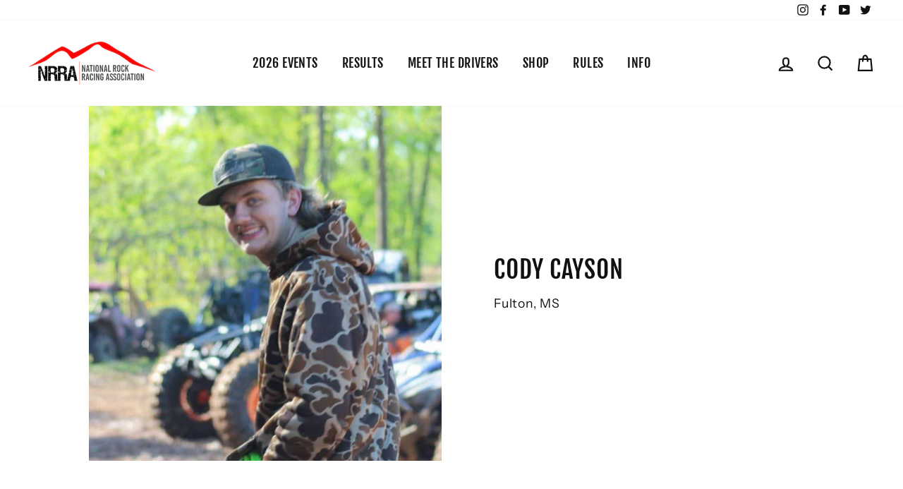

--- FILE ---
content_type: text/html; charset=utf-8
request_url: https://nationalrockracing.com/pages/cody-cayson
body_size: 21264
content:
<!doctype html>
<html class="no-js" lang="en">
<head>
  <meta name="facebook-domain-verification" content="d6qm55rlcaziesdh2lqbdc0hp2wvef" />
  <meta charset="utf-8">
  <meta http-equiv="X-UA-Compatible" content="IE=edge,chrome=1">
  <meta name="viewport" content="width=device-width,initial-scale=1">
  <meta name="theme-color" content="#ff0000">
  <link rel="canonical" href="https://nationalrockracing.com/pages/cody-cayson">
  <meta name="format-detection" content="telephone=no">
  <title>Cody Cayson
&ndash; National Rock Racing Association
</title><meta property="og:site_name" content="National Rock Racing Association">
  <meta property="og:url" content="https://nationalrockracing.com/pages/cody-cayson">
  <meta property="og:title" content="Cody Cayson">
  <meta property="og:type" content="website">
  <meta property="og:description" content="The National Rock Racing Association (NRRA) has been bringing you the highest level of professional off-road motorsports since 2012. The NRRA consists of the Southern Rock Racing Series, Central Rock Racing Series, and Northern Rock Racing Series. Competitive Rock Bouncers and UTV drivers compete annually for the Cup.">
  
  <meta name="twitter:site" content="@S_R_R_Series">
  <meta name="twitter:card" content="summary_large_image">
  <meta name="twitter:title" content="Cody Cayson">
  <meta name="twitter:description" content="The National Rock Racing Association (NRRA) has been bringing you the highest level of professional off-road motorsports since 2012. The NRRA consists of the Southern Rock Racing Series, Central Rock Racing Series, and Northern Rock Racing Series. Competitive Rock Bouncers and UTV drivers compete annually for the Cup.">


  <style data-shopify>
  @font-face {
  font-family: "Fjalla One";
  font-weight: 400;
  font-style: normal;
  src: url("//nationalrockracing.com/cdn/fonts/fjalla_one/fjallaone_n4.262edaf1abaf5ed669f7ecd26fc3e24707a0ad85.woff2") format("woff2"),
       url("//nationalrockracing.com/cdn/fonts/fjalla_one/fjallaone_n4.f67f40342efd2b34cae019d50b4b5c4da6fc5da7.woff") format("woff");
}

  @font-face {
  font-family: "Instrument Sans";
  font-weight: 400;
  font-style: normal;
  src: url("//nationalrockracing.com/cdn/fonts/instrument_sans/instrumentsans_n4.db86542ae5e1596dbdb28c279ae6c2086c4c5bfa.woff2") format("woff2"),
       url("//nationalrockracing.com/cdn/fonts/instrument_sans/instrumentsans_n4.510f1b081e58d08c30978f465518799851ef6d8b.woff") format("woff");
}


  @font-face {
  font-family: "Instrument Sans";
  font-weight: 600;
  font-style: normal;
  src: url("//nationalrockracing.com/cdn/fonts/instrument_sans/instrumentsans_n6.27dc66245013a6f7f317d383a3cc9a0c347fb42d.woff2") format("woff2"),
       url("//nationalrockracing.com/cdn/fonts/instrument_sans/instrumentsans_n6.1a71efbeeb140ec495af80aad612ad55e19e6d0e.woff") format("woff");
}

  @font-face {
  font-family: "Instrument Sans";
  font-weight: 400;
  font-style: italic;
  src: url("//nationalrockracing.com/cdn/fonts/instrument_sans/instrumentsans_i4.028d3c3cd8d085648c808ceb20cd2fd1eb3560e5.woff2") format("woff2"),
       url("//nationalrockracing.com/cdn/fonts/instrument_sans/instrumentsans_i4.7e90d82df8dee29a99237cd19cc529d2206706a2.woff") format("woff");
}

  @font-face {
  font-family: "Instrument Sans";
  font-weight: 600;
  font-style: italic;
  src: url("//nationalrockracing.com/cdn/fonts/instrument_sans/instrumentsans_i6.ba8063f6adfa1e7ffe690cc5efa600a1e0a8ec32.woff2") format("woff2"),
       url("//nationalrockracing.com/cdn/fonts/instrument_sans/instrumentsans_i6.a5bb29b76a0bb820ddaa9417675a5d0bafaa8c1f.woff") format("woff");
}

</style>

  <link href="//nationalrockracing.com/cdn/shop/t/4/assets/theme.scss.css?v=27610368419652211291759346288" rel="stylesheet" type="text/css" media="all" />

  <style data-shopify>
    .collection-item__title {
      font-size: 18.4px;
    }

    @media screen and (min-width: 769px) {
      .collection-item__title {
        font-size: 23px;
      }
    }
  </style>

  <script>
    document.documentElement.className = document.documentElement.className.replace('no-js', 'js');

    window.theme = window.theme || {};
    theme.strings = {
      addToCart: "Add to cart",
      soldOut: "Sold Out",
      unavailable: "Unavailable",
      stockLabel: "Only [count] items in stock!",
      willNotShipUntil: "Will not ship until [date]",
      willBeInStockAfter: "Will be in stock after [date]",
      waitingForStock: "Inventory on the way",
      savePrice: "Save [saved_amount]",
      cartEmpty: "Your cart is currently empty.",
      cartTermsConfirmation: "You must agree with the terms and conditions of sales to check out"
    };
    theme.settings = {
      dynamicVariantsEnable: true,
      dynamicVariantType: "dropdown",
      cartType: "drawer",
      currenciesEnabled: false,
      nativeMultiCurrency: 1 > 1 ? true : false,
      moneyFormat: "${{amount}}",
      saveType: "dollar",
      recentlyViewedEnabled: false,
      predictiveSearch: true,
      predictiveSearchType: "product,page",
      inventoryThreshold: 10,
      quickView: true,
      themeName: 'Impulse',
      themeVersion: "2.5.0"
    };
  </script>

  <script>window.performance && window.performance.mark && window.performance.mark('shopify.content_for_header.start');</script><meta id="shopify-digital-wallet" name="shopify-digital-wallet" content="/6438748263/digital_wallets/dialog">
<meta name="shopify-checkout-api-token" content="150137c796dfef0c05c08f743bf2f126">
<meta id="in-context-paypal-metadata" data-shop-id="6438748263" data-venmo-supported="false" data-environment="production" data-locale="en_US" data-paypal-v4="true" data-currency="USD">
<script async="async" src="/checkouts/internal/preloads.js?locale=en-US"></script>
<link rel="preconnect" href="https://shop.app" crossorigin="anonymous">
<script async="async" src="https://shop.app/checkouts/internal/preloads.js?locale=en-US&shop_id=6438748263" crossorigin="anonymous"></script>
<script id="apple-pay-shop-capabilities" type="application/json">{"shopId":6438748263,"countryCode":"US","currencyCode":"USD","merchantCapabilities":["supports3DS"],"merchantId":"gid:\/\/shopify\/Shop\/6438748263","merchantName":"National Rock Racing Association","requiredBillingContactFields":["postalAddress","email"],"requiredShippingContactFields":["postalAddress","email"],"shippingType":"shipping","supportedNetworks":["visa","masterCard","amex","discover","elo","jcb"],"total":{"type":"pending","label":"National Rock Racing Association","amount":"1.00"},"shopifyPaymentsEnabled":true,"supportsSubscriptions":true}</script>
<script id="shopify-features" type="application/json">{"accessToken":"150137c796dfef0c05c08f743bf2f126","betas":["rich-media-storefront-analytics"],"domain":"nationalrockracing.com","predictiveSearch":true,"shopId":6438748263,"locale":"en"}</script>
<script>var Shopify = Shopify || {};
Shopify.shop = "rockracing.myshopify.com";
Shopify.locale = "en";
Shopify.currency = {"active":"USD","rate":"1.0"};
Shopify.country = "US";
Shopify.theme = {"name":"Impulse v 2-5","id":80533454951,"schema_name":"Impulse","schema_version":"2.5.0","theme_store_id":null,"role":"main"};
Shopify.theme.handle = "null";
Shopify.theme.style = {"id":null,"handle":null};
Shopify.cdnHost = "nationalrockracing.com/cdn";
Shopify.routes = Shopify.routes || {};
Shopify.routes.root = "/";</script>
<script type="module">!function(o){(o.Shopify=o.Shopify||{}).modules=!0}(window);</script>
<script>!function(o){function n(){var o=[];function n(){o.push(Array.prototype.slice.apply(arguments))}return n.q=o,n}var t=o.Shopify=o.Shopify||{};t.loadFeatures=n(),t.autoloadFeatures=n()}(window);</script>
<script>
  window.ShopifyPay = window.ShopifyPay || {};
  window.ShopifyPay.apiHost = "shop.app\/pay";
  window.ShopifyPay.redirectState = null;
</script>
<script id="shop-js-analytics" type="application/json">{"pageType":"page"}</script>
<script defer="defer" async type="module" src="//nationalrockracing.com/cdn/shopifycloud/shop-js/modules/v2/client.init-shop-cart-sync_BN7fPSNr.en.esm.js"></script>
<script defer="defer" async type="module" src="//nationalrockracing.com/cdn/shopifycloud/shop-js/modules/v2/chunk.common_Cbph3Kss.esm.js"></script>
<script defer="defer" async type="module" src="//nationalrockracing.com/cdn/shopifycloud/shop-js/modules/v2/chunk.modal_DKumMAJ1.esm.js"></script>
<script type="module">
  await import("//nationalrockracing.com/cdn/shopifycloud/shop-js/modules/v2/client.init-shop-cart-sync_BN7fPSNr.en.esm.js");
await import("//nationalrockracing.com/cdn/shopifycloud/shop-js/modules/v2/chunk.common_Cbph3Kss.esm.js");
await import("//nationalrockracing.com/cdn/shopifycloud/shop-js/modules/v2/chunk.modal_DKumMAJ1.esm.js");

  window.Shopify.SignInWithShop?.initShopCartSync?.({"fedCMEnabled":true,"windoidEnabled":true});

</script>
<script>
  window.Shopify = window.Shopify || {};
  if (!window.Shopify.featureAssets) window.Shopify.featureAssets = {};
  window.Shopify.featureAssets['shop-js'] = {"shop-cart-sync":["modules/v2/client.shop-cart-sync_CJVUk8Jm.en.esm.js","modules/v2/chunk.common_Cbph3Kss.esm.js","modules/v2/chunk.modal_DKumMAJ1.esm.js"],"init-fed-cm":["modules/v2/client.init-fed-cm_7Fvt41F4.en.esm.js","modules/v2/chunk.common_Cbph3Kss.esm.js","modules/v2/chunk.modal_DKumMAJ1.esm.js"],"init-shop-email-lookup-coordinator":["modules/v2/client.init-shop-email-lookup-coordinator_Cc088_bR.en.esm.js","modules/v2/chunk.common_Cbph3Kss.esm.js","modules/v2/chunk.modal_DKumMAJ1.esm.js"],"init-windoid":["modules/v2/client.init-windoid_hPopwJRj.en.esm.js","modules/v2/chunk.common_Cbph3Kss.esm.js","modules/v2/chunk.modal_DKumMAJ1.esm.js"],"shop-button":["modules/v2/client.shop-button_B0jaPSNF.en.esm.js","modules/v2/chunk.common_Cbph3Kss.esm.js","modules/v2/chunk.modal_DKumMAJ1.esm.js"],"shop-cash-offers":["modules/v2/client.shop-cash-offers_DPIskqss.en.esm.js","modules/v2/chunk.common_Cbph3Kss.esm.js","modules/v2/chunk.modal_DKumMAJ1.esm.js"],"shop-toast-manager":["modules/v2/client.shop-toast-manager_CK7RT69O.en.esm.js","modules/v2/chunk.common_Cbph3Kss.esm.js","modules/v2/chunk.modal_DKumMAJ1.esm.js"],"init-shop-cart-sync":["modules/v2/client.init-shop-cart-sync_BN7fPSNr.en.esm.js","modules/v2/chunk.common_Cbph3Kss.esm.js","modules/v2/chunk.modal_DKumMAJ1.esm.js"],"init-customer-accounts-sign-up":["modules/v2/client.init-customer-accounts-sign-up_CfPf4CXf.en.esm.js","modules/v2/client.shop-login-button_DeIztwXF.en.esm.js","modules/v2/chunk.common_Cbph3Kss.esm.js","modules/v2/chunk.modal_DKumMAJ1.esm.js"],"pay-button":["modules/v2/client.pay-button_CgIwFSYN.en.esm.js","modules/v2/chunk.common_Cbph3Kss.esm.js","modules/v2/chunk.modal_DKumMAJ1.esm.js"],"init-customer-accounts":["modules/v2/client.init-customer-accounts_DQ3x16JI.en.esm.js","modules/v2/client.shop-login-button_DeIztwXF.en.esm.js","modules/v2/chunk.common_Cbph3Kss.esm.js","modules/v2/chunk.modal_DKumMAJ1.esm.js"],"avatar":["modules/v2/client.avatar_BTnouDA3.en.esm.js"],"init-shop-for-new-customer-accounts":["modules/v2/client.init-shop-for-new-customer-accounts_CsZy_esa.en.esm.js","modules/v2/client.shop-login-button_DeIztwXF.en.esm.js","modules/v2/chunk.common_Cbph3Kss.esm.js","modules/v2/chunk.modal_DKumMAJ1.esm.js"],"shop-follow-button":["modules/v2/client.shop-follow-button_BRMJjgGd.en.esm.js","modules/v2/chunk.common_Cbph3Kss.esm.js","modules/v2/chunk.modal_DKumMAJ1.esm.js"],"checkout-modal":["modules/v2/client.checkout-modal_B9Drz_yf.en.esm.js","modules/v2/chunk.common_Cbph3Kss.esm.js","modules/v2/chunk.modal_DKumMAJ1.esm.js"],"shop-login-button":["modules/v2/client.shop-login-button_DeIztwXF.en.esm.js","modules/v2/chunk.common_Cbph3Kss.esm.js","modules/v2/chunk.modal_DKumMAJ1.esm.js"],"lead-capture":["modules/v2/client.lead-capture_DXYzFM3R.en.esm.js","modules/v2/chunk.common_Cbph3Kss.esm.js","modules/v2/chunk.modal_DKumMAJ1.esm.js"],"shop-login":["modules/v2/client.shop-login_CA5pJqmO.en.esm.js","modules/v2/chunk.common_Cbph3Kss.esm.js","modules/v2/chunk.modal_DKumMAJ1.esm.js"],"payment-terms":["modules/v2/client.payment-terms_BxzfvcZJ.en.esm.js","modules/v2/chunk.common_Cbph3Kss.esm.js","modules/v2/chunk.modal_DKumMAJ1.esm.js"]};
</script>
<script>(function() {
  var isLoaded = false;
  function asyncLoad() {
    if (isLoaded) return;
    isLoaded = true;
    var urls = ["\/\/d1liekpayvooaz.cloudfront.net\/apps\/customizery\/customizery.js?shop=rockracing.myshopify.com"];
    for (var i = 0; i < urls.length; i++) {
      var s = document.createElement('script');
      s.type = 'text/javascript';
      s.async = true;
      s.src = urls[i];
      var x = document.getElementsByTagName('script')[0];
      x.parentNode.insertBefore(s, x);
    }
  };
  if(window.attachEvent) {
    window.attachEvent('onload', asyncLoad);
  } else {
    window.addEventListener('load', asyncLoad, false);
  }
})();</script>
<script id="__st">var __st={"a":6438748263,"offset":-18000,"reqid":"d67f7d09-8520-4b64-8dfb-12314878dcdc-1769800280","pageurl":"nationalrockracing.com\/pages\/cody-cayson","s":"pages-113642799413","u":"16421c70b35a","p":"page","rtyp":"page","rid":113642799413};</script>
<script>window.ShopifyPaypalV4VisibilityTracking = true;</script>
<script id="captcha-bootstrap">!function(){'use strict';const t='contact',e='account',n='new_comment',o=[[t,t],['blogs',n],['comments',n],[t,'customer']],c=[[e,'customer_login'],[e,'guest_login'],[e,'recover_customer_password'],[e,'create_customer']],r=t=>t.map((([t,e])=>`form[action*='/${t}']:not([data-nocaptcha='true']) input[name='form_type'][value='${e}']`)).join(','),a=t=>()=>t?[...document.querySelectorAll(t)].map((t=>t.form)):[];function s(){const t=[...o],e=r(t);return a(e)}const i='password',u='form_key',d=['recaptcha-v3-token','g-recaptcha-response','h-captcha-response',i],f=()=>{try{return window.sessionStorage}catch{return}},m='__shopify_v',_=t=>t.elements[u];function p(t,e,n=!1){try{const o=window.sessionStorage,c=JSON.parse(o.getItem(e)),{data:r}=function(t){const{data:e,action:n}=t;return t[m]||n?{data:e,action:n}:{data:t,action:n}}(c);for(const[e,n]of Object.entries(r))t.elements[e]&&(t.elements[e].value=n);n&&o.removeItem(e)}catch(o){console.error('form repopulation failed',{error:o})}}const l='form_type',E='cptcha';function T(t){t.dataset[E]=!0}const w=window,h=w.document,L='Shopify',v='ce_forms',y='captcha';let A=!1;((t,e)=>{const n=(g='f06e6c50-85a8-45c8-87d0-21a2b65856fe',I='https://cdn.shopify.com/shopifycloud/storefront-forms-hcaptcha/ce_storefront_forms_captcha_hcaptcha.v1.5.2.iife.js',D={infoText:'Protected by hCaptcha',privacyText:'Privacy',termsText:'Terms'},(t,e,n)=>{const o=w[L][v],c=o.bindForm;if(c)return c(t,g,e,D).then(n);var r;o.q.push([[t,g,e,D],n]),r=I,A||(h.body.append(Object.assign(h.createElement('script'),{id:'captcha-provider',async:!0,src:r})),A=!0)});var g,I,D;w[L]=w[L]||{},w[L][v]=w[L][v]||{},w[L][v].q=[],w[L][y]=w[L][y]||{},w[L][y].protect=function(t,e){n(t,void 0,e),T(t)},Object.freeze(w[L][y]),function(t,e,n,w,h,L){const[v,y,A,g]=function(t,e,n){const i=e?o:[],u=t?c:[],d=[...i,...u],f=r(d),m=r(i),_=r(d.filter((([t,e])=>n.includes(e))));return[a(f),a(m),a(_),s()]}(w,h,L),I=t=>{const e=t.target;return e instanceof HTMLFormElement?e:e&&e.form},D=t=>v().includes(t);t.addEventListener('submit',(t=>{const e=I(t);if(!e)return;const n=D(e)&&!e.dataset.hcaptchaBound&&!e.dataset.recaptchaBound,o=_(e),c=g().includes(e)&&(!o||!o.value);(n||c)&&t.preventDefault(),c&&!n&&(function(t){try{if(!f())return;!function(t){const e=f();if(!e)return;const n=_(t);if(!n)return;const o=n.value;o&&e.removeItem(o)}(t);const e=Array.from(Array(32),(()=>Math.random().toString(36)[2])).join('');!function(t,e){_(t)||t.append(Object.assign(document.createElement('input'),{type:'hidden',name:u})),t.elements[u].value=e}(t,e),function(t,e){const n=f();if(!n)return;const o=[...t.querySelectorAll(`input[type='${i}']`)].map((({name:t})=>t)),c=[...d,...o],r={};for(const[a,s]of new FormData(t).entries())c.includes(a)||(r[a]=s);n.setItem(e,JSON.stringify({[m]:1,action:t.action,data:r}))}(t,e)}catch(e){console.error('failed to persist form',e)}}(e),e.submit())}));const S=(t,e)=>{t&&!t.dataset[E]&&(n(t,e.some((e=>e===t))),T(t))};for(const o of['focusin','change'])t.addEventListener(o,(t=>{const e=I(t);D(e)&&S(e,y())}));const B=e.get('form_key'),M=e.get(l),P=B&&M;t.addEventListener('DOMContentLoaded',(()=>{const t=y();if(P)for(const e of t)e.elements[l].value===M&&p(e,B);[...new Set([...A(),...v().filter((t=>'true'===t.dataset.shopifyCaptcha))])].forEach((e=>S(e,t)))}))}(h,new URLSearchParams(w.location.search),n,t,e,['guest_login'])})(!0,!0)}();</script>
<script integrity="sha256-4kQ18oKyAcykRKYeNunJcIwy7WH5gtpwJnB7kiuLZ1E=" data-source-attribution="shopify.loadfeatures" defer="defer" src="//nationalrockracing.com/cdn/shopifycloud/storefront/assets/storefront/load_feature-a0a9edcb.js" crossorigin="anonymous"></script>
<script crossorigin="anonymous" defer="defer" src="//nationalrockracing.com/cdn/shopifycloud/storefront/assets/shopify_pay/storefront-65b4c6d7.js?v=20250812"></script>
<script data-source-attribution="shopify.dynamic_checkout.dynamic.init">var Shopify=Shopify||{};Shopify.PaymentButton=Shopify.PaymentButton||{isStorefrontPortableWallets:!0,init:function(){window.Shopify.PaymentButton.init=function(){};var t=document.createElement("script");t.src="https://nationalrockracing.com/cdn/shopifycloud/portable-wallets/latest/portable-wallets.en.js",t.type="module",document.head.appendChild(t)}};
</script>
<script data-source-attribution="shopify.dynamic_checkout.buyer_consent">
  function portableWalletsHideBuyerConsent(e){var t=document.getElementById("shopify-buyer-consent"),n=document.getElementById("shopify-subscription-policy-button");t&&n&&(t.classList.add("hidden"),t.setAttribute("aria-hidden","true"),n.removeEventListener("click",e))}function portableWalletsShowBuyerConsent(e){var t=document.getElementById("shopify-buyer-consent"),n=document.getElementById("shopify-subscription-policy-button");t&&n&&(t.classList.remove("hidden"),t.removeAttribute("aria-hidden"),n.addEventListener("click",e))}window.Shopify?.PaymentButton&&(window.Shopify.PaymentButton.hideBuyerConsent=portableWalletsHideBuyerConsent,window.Shopify.PaymentButton.showBuyerConsent=portableWalletsShowBuyerConsent);
</script>
<script data-source-attribution="shopify.dynamic_checkout.cart.bootstrap">document.addEventListener("DOMContentLoaded",(function(){function t(){return document.querySelector("shopify-accelerated-checkout-cart, shopify-accelerated-checkout")}if(t())Shopify.PaymentButton.init();else{new MutationObserver((function(e,n){t()&&(Shopify.PaymentButton.init(),n.disconnect())})).observe(document.body,{childList:!0,subtree:!0})}}));
</script>
<link id="shopify-accelerated-checkout-styles" rel="stylesheet" media="screen" href="https://nationalrockracing.com/cdn/shopifycloud/portable-wallets/latest/accelerated-checkout-backwards-compat.css" crossorigin="anonymous">
<style id="shopify-accelerated-checkout-cart">
        #shopify-buyer-consent {
  margin-top: 1em;
  display: inline-block;
  width: 100%;
}

#shopify-buyer-consent.hidden {
  display: none;
}

#shopify-subscription-policy-button {
  background: none;
  border: none;
  padding: 0;
  text-decoration: underline;
  font-size: inherit;
  cursor: pointer;
}

#shopify-subscription-policy-button::before {
  box-shadow: none;
}

      </style>

<script>window.performance && window.performance.mark && window.performance.mark('shopify.content_for_header.end');</script>

  <script src="//nationalrockracing.com/cdn/shop/t/4/assets/vendor-scripts-v4.js" defer="defer"></script>

  

  <script src="//nationalrockracing.com/cdn/shop/t/4/assets/theme.js?v=44765326766700495631577567664" defer="defer"></script><meta property="og:image" content="https://cdn.shopify.com/s/files/1/0064/3874/8263/files/NRRAWhite_42591243-326a-4a9e-b287-297ed7532cc1.png?v=1742225823" />
<meta property="og:image:secure_url" content="https://cdn.shopify.com/s/files/1/0064/3874/8263/files/NRRAWhite_42591243-326a-4a9e-b287-297ed7532cc1.png?v=1742225823" />
<meta property="og:image:width" content="3900" />
<meta property="og:image:height" content="1474" />
<link href="https://monorail-edge.shopifysvc.com" rel="dns-prefetch">
<script>(function(){if ("sendBeacon" in navigator && "performance" in window) {try {var session_token_from_headers = performance.getEntriesByType('navigation')[0].serverTiming.find(x => x.name == '_s').description;} catch {var session_token_from_headers = undefined;}var session_cookie_matches = document.cookie.match(/_shopify_s=([^;]*)/);var session_token_from_cookie = session_cookie_matches && session_cookie_matches.length === 2 ? session_cookie_matches[1] : "";var session_token = session_token_from_headers || session_token_from_cookie || "";function handle_abandonment_event(e) {var entries = performance.getEntries().filter(function(entry) {return /monorail-edge.shopifysvc.com/.test(entry.name);});if (!window.abandonment_tracked && entries.length === 0) {window.abandonment_tracked = true;var currentMs = Date.now();var navigation_start = performance.timing.navigationStart;var payload = {shop_id: 6438748263,url: window.location.href,navigation_start,duration: currentMs - navigation_start,session_token,page_type: "page"};window.navigator.sendBeacon("https://monorail-edge.shopifysvc.com/v1/produce", JSON.stringify({schema_id: "online_store_buyer_site_abandonment/1.1",payload: payload,metadata: {event_created_at_ms: currentMs,event_sent_at_ms: currentMs}}));}}window.addEventListener('pagehide', handle_abandonment_event);}}());</script>
<script id="web-pixels-manager-setup">(function e(e,d,r,n,o){if(void 0===o&&(o={}),!Boolean(null===(a=null===(i=window.Shopify)||void 0===i?void 0:i.analytics)||void 0===a?void 0:a.replayQueue)){var i,a;window.Shopify=window.Shopify||{};var t=window.Shopify;t.analytics=t.analytics||{};var s=t.analytics;s.replayQueue=[],s.publish=function(e,d,r){return s.replayQueue.push([e,d,r]),!0};try{self.performance.mark("wpm:start")}catch(e){}var l=function(){var e={modern:/Edge?\/(1{2}[4-9]|1[2-9]\d|[2-9]\d{2}|\d{4,})\.\d+(\.\d+|)|Firefox\/(1{2}[4-9]|1[2-9]\d|[2-9]\d{2}|\d{4,})\.\d+(\.\d+|)|Chrom(ium|e)\/(9{2}|\d{3,})\.\d+(\.\d+|)|(Maci|X1{2}).+ Version\/(15\.\d+|(1[6-9]|[2-9]\d|\d{3,})\.\d+)([,.]\d+|)( \(\w+\)|)( Mobile\/\w+|) Safari\/|Chrome.+OPR\/(9{2}|\d{3,})\.\d+\.\d+|(CPU[ +]OS|iPhone[ +]OS|CPU[ +]iPhone|CPU IPhone OS|CPU iPad OS)[ +]+(15[._]\d+|(1[6-9]|[2-9]\d|\d{3,})[._]\d+)([._]\d+|)|Android:?[ /-](13[3-9]|1[4-9]\d|[2-9]\d{2}|\d{4,})(\.\d+|)(\.\d+|)|Android.+Firefox\/(13[5-9]|1[4-9]\d|[2-9]\d{2}|\d{4,})\.\d+(\.\d+|)|Android.+Chrom(ium|e)\/(13[3-9]|1[4-9]\d|[2-9]\d{2}|\d{4,})\.\d+(\.\d+|)|SamsungBrowser\/([2-9]\d|\d{3,})\.\d+/,legacy:/Edge?\/(1[6-9]|[2-9]\d|\d{3,})\.\d+(\.\d+|)|Firefox\/(5[4-9]|[6-9]\d|\d{3,})\.\d+(\.\d+|)|Chrom(ium|e)\/(5[1-9]|[6-9]\d|\d{3,})\.\d+(\.\d+|)([\d.]+$|.*Safari\/(?![\d.]+ Edge\/[\d.]+$))|(Maci|X1{2}).+ Version\/(10\.\d+|(1[1-9]|[2-9]\d|\d{3,})\.\d+)([,.]\d+|)( \(\w+\)|)( Mobile\/\w+|) Safari\/|Chrome.+OPR\/(3[89]|[4-9]\d|\d{3,})\.\d+\.\d+|(CPU[ +]OS|iPhone[ +]OS|CPU[ +]iPhone|CPU IPhone OS|CPU iPad OS)[ +]+(10[._]\d+|(1[1-9]|[2-9]\d|\d{3,})[._]\d+)([._]\d+|)|Android:?[ /-](13[3-9]|1[4-9]\d|[2-9]\d{2}|\d{4,})(\.\d+|)(\.\d+|)|Mobile Safari.+OPR\/([89]\d|\d{3,})\.\d+\.\d+|Android.+Firefox\/(13[5-9]|1[4-9]\d|[2-9]\d{2}|\d{4,})\.\d+(\.\d+|)|Android.+Chrom(ium|e)\/(13[3-9]|1[4-9]\d|[2-9]\d{2}|\d{4,})\.\d+(\.\d+|)|Android.+(UC? ?Browser|UCWEB|U3)[ /]?(15\.([5-9]|\d{2,})|(1[6-9]|[2-9]\d|\d{3,})\.\d+)\.\d+|SamsungBrowser\/(5\.\d+|([6-9]|\d{2,})\.\d+)|Android.+MQ{2}Browser\/(14(\.(9|\d{2,})|)|(1[5-9]|[2-9]\d|\d{3,})(\.\d+|))(\.\d+|)|K[Aa][Ii]OS\/(3\.\d+|([4-9]|\d{2,})\.\d+)(\.\d+|)/},d=e.modern,r=e.legacy,n=navigator.userAgent;return n.match(d)?"modern":n.match(r)?"legacy":"unknown"}(),u="modern"===l?"modern":"legacy",c=(null!=n?n:{modern:"",legacy:""})[u],f=function(e){return[e.baseUrl,"/wpm","/b",e.hashVersion,"modern"===e.buildTarget?"m":"l",".js"].join("")}({baseUrl:d,hashVersion:r,buildTarget:u}),m=function(e){var d=e.version,r=e.bundleTarget,n=e.surface,o=e.pageUrl,i=e.monorailEndpoint;return{emit:function(e){var a=e.status,t=e.errorMsg,s=(new Date).getTime(),l=JSON.stringify({metadata:{event_sent_at_ms:s},events:[{schema_id:"web_pixels_manager_load/3.1",payload:{version:d,bundle_target:r,page_url:o,status:a,surface:n,error_msg:t},metadata:{event_created_at_ms:s}}]});if(!i)return console&&console.warn&&console.warn("[Web Pixels Manager] No Monorail endpoint provided, skipping logging."),!1;try{return self.navigator.sendBeacon.bind(self.navigator)(i,l)}catch(e){}var u=new XMLHttpRequest;try{return u.open("POST",i,!0),u.setRequestHeader("Content-Type","text/plain"),u.send(l),!0}catch(e){return console&&console.warn&&console.warn("[Web Pixels Manager] Got an unhandled error while logging to Monorail."),!1}}}}({version:r,bundleTarget:l,surface:e.surface,pageUrl:self.location.href,monorailEndpoint:e.monorailEndpoint});try{o.browserTarget=l,function(e){var d=e.src,r=e.async,n=void 0===r||r,o=e.onload,i=e.onerror,a=e.sri,t=e.scriptDataAttributes,s=void 0===t?{}:t,l=document.createElement("script"),u=document.querySelector("head"),c=document.querySelector("body");if(l.async=n,l.src=d,a&&(l.integrity=a,l.crossOrigin="anonymous"),s)for(var f in s)if(Object.prototype.hasOwnProperty.call(s,f))try{l.dataset[f]=s[f]}catch(e){}if(o&&l.addEventListener("load",o),i&&l.addEventListener("error",i),u)u.appendChild(l);else{if(!c)throw new Error("Did not find a head or body element to append the script");c.appendChild(l)}}({src:f,async:!0,onload:function(){if(!function(){var e,d;return Boolean(null===(d=null===(e=window.Shopify)||void 0===e?void 0:e.analytics)||void 0===d?void 0:d.initialized)}()){var d=window.webPixelsManager.init(e)||void 0;if(d){var r=window.Shopify.analytics;r.replayQueue.forEach((function(e){var r=e[0],n=e[1],o=e[2];d.publishCustomEvent(r,n,o)})),r.replayQueue=[],r.publish=d.publishCustomEvent,r.visitor=d.visitor,r.initialized=!0}}},onerror:function(){return m.emit({status:"failed",errorMsg:"".concat(f," has failed to load")})},sri:function(e){var d=/^sha384-[A-Za-z0-9+/=]+$/;return"string"==typeof e&&d.test(e)}(c)?c:"",scriptDataAttributes:o}),m.emit({status:"loading"})}catch(e){m.emit({status:"failed",errorMsg:(null==e?void 0:e.message)||"Unknown error"})}}})({shopId: 6438748263,storefrontBaseUrl: "https://nationalrockracing.com",extensionsBaseUrl: "https://extensions.shopifycdn.com/cdn/shopifycloud/web-pixels-manager",monorailEndpoint: "https://monorail-edge.shopifysvc.com/unstable/produce_batch",surface: "storefront-renderer",enabledBetaFlags: ["2dca8a86"],webPixelsConfigList: [{"id":"264601909","configuration":"{\"pixel_id\":\"443802290380735\",\"pixel_type\":\"facebook_pixel\",\"metaapp_system_user_token\":\"-\"}","eventPayloadVersion":"v1","runtimeContext":"OPEN","scriptVersion":"ca16bc87fe92b6042fbaa3acc2fbdaa6","type":"APP","apiClientId":2329312,"privacyPurposes":["ANALYTICS","MARKETING","SALE_OF_DATA"],"dataSharingAdjustments":{"protectedCustomerApprovalScopes":["read_customer_address","read_customer_email","read_customer_name","read_customer_personal_data","read_customer_phone"]}},{"id":"136610101","eventPayloadVersion":"v1","runtimeContext":"LAX","scriptVersion":"1","type":"CUSTOM","privacyPurposes":["MARKETING"],"name":"Meta pixel (migrated)"},{"id":"shopify-app-pixel","configuration":"{}","eventPayloadVersion":"v1","runtimeContext":"STRICT","scriptVersion":"0450","apiClientId":"shopify-pixel","type":"APP","privacyPurposes":["ANALYTICS","MARKETING"]},{"id":"shopify-custom-pixel","eventPayloadVersion":"v1","runtimeContext":"LAX","scriptVersion":"0450","apiClientId":"shopify-pixel","type":"CUSTOM","privacyPurposes":["ANALYTICS","MARKETING"]}],isMerchantRequest: false,initData: {"shop":{"name":"National Rock Racing Association","paymentSettings":{"currencyCode":"USD"},"myshopifyDomain":"rockracing.myshopify.com","countryCode":"US","storefrontUrl":"https:\/\/nationalrockracing.com"},"customer":null,"cart":null,"checkout":null,"productVariants":[],"purchasingCompany":null},},"https://nationalrockracing.com/cdn","1d2a099fw23dfb22ep557258f5m7a2edbae",{"modern":"","legacy":""},{"shopId":"6438748263","storefrontBaseUrl":"https:\/\/nationalrockracing.com","extensionBaseUrl":"https:\/\/extensions.shopifycdn.com\/cdn\/shopifycloud\/web-pixels-manager","surface":"storefront-renderer","enabledBetaFlags":"[\"2dca8a86\"]","isMerchantRequest":"false","hashVersion":"1d2a099fw23dfb22ep557258f5m7a2edbae","publish":"custom","events":"[[\"page_viewed\",{}]]"});</script><script>
  window.ShopifyAnalytics = window.ShopifyAnalytics || {};
  window.ShopifyAnalytics.meta = window.ShopifyAnalytics.meta || {};
  window.ShopifyAnalytics.meta.currency = 'USD';
  var meta = {"page":{"pageType":"page","resourceType":"page","resourceId":113642799413,"requestId":"d67f7d09-8520-4b64-8dfb-12314878dcdc-1769800280"}};
  for (var attr in meta) {
    window.ShopifyAnalytics.meta[attr] = meta[attr];
  }
</script>
<script class="analytics">
  (function () {
    var customDocumentWrite = function(content) {
      var jquery = null;

      if (window.jQuery) {
        jquery = window.jQuery;
      } else if (window.Checkout && window.Checkout.$) {
        jquery = window.Checkout.$;
      }

      if (jquery) {
        jquery('body').append(content);
      }
    };

    var hasLoggedConversion = function(token) {
      if (token) {
        return document.cookie.indexOf('loggedConversion=' + token) !== -1;
      }
      return false;
    }

    var setCookieIfConversion = function(token) {
      if (token) {
        var twoMonthsFromNow = new Date(Date.now());
        twoMonthsFromNow.setMonth(twoMonthsFromNow.getMonth() + 2);

        document.cookie = 'loggedConversion=' + token + '; expires=' + twoMonthsFromNow;
      }
    }

    var trekkie = window.ShopifyAnalytics.lib = window.trekkie = window.trekkie || [];
    if (trekkie.integrations) {
      return;
    }
    trekkie.methods = [
      'identify',
      'page',
      'ready',
      'track',
      'trackForm',
      'trackLink'
    ];
    trekkie.factory = function(method) {
      return function() {
        var args = Array.prototype.slice.call(arguments);
        args.unshift(method);
        trekkie.push(args);
        return trekkie;
      };
    };
    for (var i = 0; i < trekkie.methods.length; i++) {
      var key = trekkie.methods[i];
      trekkie[key] = trekkie.factory(key);
    }
    trekkie.load = function(config) {
      trekkie.config = config || {};
      trekkie.config.initialDocumentCookie = document.cookie;
      var first = document.getElementsByTagName('script')[0];
      var script = document.createElement('script');
      script.type = 'text/javascript';
      script.onerror = function(e) {
        var scriptFallback = document.createElement('script');
        scriptFallback.type = 'text/javascript';
        scriptFallback.onerror = function(error) {
                var Monorail = {
      produce: function produce(monorailDomain, schemaId, payload) {
        var currentMs = new Date().getTime();
        var event = {
          schema_id: schemaId,
          payload: payload,
          metadata: {
            event_created_at_ms: currentMs,
            event_sent_at_ms: currentMs
          }
        };
        return Monorail.sendRequest("https://" + monorailDomain + "/v1/produce", JSON.stringify(event));
      },
      sendRequest: function sendRequest(endpointUrl, payload) {
        // Try the sendBeacon API
        if (window && window.navigator && typeof window.navigator.sendBeacon === 'function' && typeof window.Blob === 'function' && !Monorail.isIos12()) {
          var blobData = new window.Blob([payload], {
            type: 'text/plain'
          });

          if (window.navigator.sendBeacon(endpointUrl, blobData)) {
            return true;
          } // sendBeacon was not successful

        } // XHR beacon

        var xhr = new XMLHttpRequest();

        try {
          xhr.open('POST', endpointUrl);
          xhr.setRequestHeader('Content-Type', 'text/plain');
          xhr.send(payload);
        } catch (e) {
          console.log(e);
        }

        return false;
      },
      isIos12: function isIos12() {
        return window.navigator.userAgent.lastIndexOf('iPhone; CPU iPhone OS 12_') !== -1 || window.navigator.userAgent.lastIndexOf('iPad; CPU OS 12_') !== -1;
      }
    };
    Monorail.produce('monorail-edge.shopifysvc.com',
      'trekkie_storefront_load_errors/1.1',
      {shop_id: 6438748263,
      theme_id: 80533454951,
      app_name: "storefront",
      context_url: window.location.href,
      source_url: "//nationalrockracing.com/cdn/s/trekkie.storefront.c59ea00e0474b293ae6629561379568a2d7c4bba.min.js"});

        };
        scriptFallback.async = true;
        scriptFallback.src = '//nationalrockracing.com/cdn/s/trekkie.storefront.c59ea00e0474b293ae6629561379568a2d7c4bba.min.js';
        first.parentNode.insertBefore(scriptFallback, first);
      };
      script.async = true;
      script.src = '//nationalrockracing.com/cdn/s/trekkie.storefront.c59ea00e0474b293ae6629561379568a2d7c4bba.min.js';
      first.parentNode.insertBefore(script, first);
    };
    trekkie.load(
      {"Trekkie":{"appName":"storefront","development":false,"defaultAttributes":{"shopId":6438748263,"isMerchantRequest":null,"themeId":80533454951,"themeCityHash":"1439228746912966482","contentLanguage":"en","currency":"USD","eventMetadataId":"1145a398-08c9-40a4-b965-a06963d8f4a8"},"isServerSideCookieWritingEnabled":true,"monorailRegion":"shop_domain","enabledBetaFlags":["65f19447","b5387b81"]},"Session Attribution":{},"S2S":{"facebookCapiEnabled":true,"source":"trekkie-storefront-renderer","apiClientId":580111}}
    );

    var loaded = false;
    trekkie.ready(function() {
      if (loaded) return;
      loaded = true;

      window.ShopifyAnalytics.lib = window.trekkie;

      var originalDocumentWrite = document.write;
      document.write = customDocumentWrite;
      try { window.ShopifyAnalytics.merchantGoogleAnalytics.call(this); } catch(error) {};
      document.write = originalDocumentWrite;

      window.ShopifyAnalytics.lib.page(null,{"pageType":"page","resourceType":"page","resourceId":113642799413,"requestId":"d67f7d09-8520-4b64-8dfb-12314878dcdc-1769800280","shopifyEmitted":true});

      var match = window.location.pathname.match(/checkouts\/(.+)\/(thank_you|post_purchase)/)
      var token = match? match[1]: undefined;
      if (!hasLoggedConversion(token)) {
        setCookieIfConversion(token);
        
      }
    });


        var eventsListenerScript = document.createElement('script');
        eventsListenerScript.async = true;
        eventsListenerScript.src = "//nationalrockracing.com/cdn/shopifycloud/storefront/assets/shop_events_listener-3da45d37.js";
        document.getElementsByTagName('head')[0].appendChild(eventsListenerScript);

})();</script>
<script
  defer
  src="https://nationalrockracing.com/cdn/shopifycloud/perf-kit/shopify-perf-kit-3.1.0.min.js"
  data-application="storefront-renderer"
  data-shop-id="6438748263"
  data-render-region="gcp-us-central1"
  data-page-type="page"
  data-theme-instance-id="80533454951"
  data-theme-name="Impulse"
  data-theme-version="2.5.0"
  data-monorail-region="shop_domain"
  data-resource-timing-sampling-rate="10"
  data-shs="true"
  data-shs-beacon="true"
  data-shs-export-with-fetch="true"
  data-shs-logs-sample-rate="1"
  data-shs-beacon-endpoint="https://nationalrockracing.com/api/collect"
></script>
</head>

<body class="template-page" data-transitions="false">

  
  

  <a class="in-page-link visually-hidden skip-link" href="#MainContent">Skip to content</a>

  <div id="PageContainer" class="page-container">
    <div class="transition-body">

    <div id="shopify-section-header" class="shopify-section">




<div id="NavDrawer" class="drawer drawer--right">
  <div class="drawer__fixed-header drawer__fixed-header--full">
    <div class="drawer__header drawer__header--full appear-animation appear-delay-1">
      <div class="h2 drawer__title">
        

      </div>
      <div class="drawer__close">
        <button type="button" class="drawer__close-button js-drawer-close">
          <svg aria-hidden="true" focusable="false" role="presentation" class="icon icon-close" viewBox="0 0 64 64"><path d="M19 17.61l27.12 27.13m0-27.12L19 44.74"/></svg>
          <span class="icon__fallback-text">Close menu</span>
        </button>
      </div>
    </div>
  </div>
  <div class="drawer__inner">

    <ul class="mobile-nav mobile-nav--heading-style" role="navigation" aria-label="Primary">
      


        <li class="mobile-nav__item appear-animation appear-delay-2">
          
            <div class="mobile-nav__has-sublist">
              
                <a href="/pages/2021-race-events"
                  class="mobile-nav__link mobile-nav__link--top-level"
                  id="Label-pages-2021-race-events1"
                  >
                  2026 Events
                </a>
                <div class="mobile-nav__toggle">
                  <button type="button"
                    aria-controls="Linklist-pages-2021-race-events1"
                    
                    class="collapsible-trigger collapsible--auto-height ">
                    <span class="collapsible-trigger__icon collapsible-trigger__icon--open" role="presentation">
  <svg aria-hidden="true" focusable="false" role="presentation" class="icon icon--wide icon-chevron-down" viewBox="0 0 28 16"><path d="M1.57 1.59l12.76 12.77L27.1 1.59" stroke-width="2" stroke="#000" fill="none" fill-rule="evenodd"/></svg>
</span>

                  </button>
                </div>
              
            </div>
          

          
            <div id="Linklist-pages-2021-race-events1"
              class="mobile-nav__sublist collapsible-content collapsible-content--all "
              aria-labelledby="Label-pages-2021-race-events1"
              >
              <div class="collapsible-content__inner">
                <ul class="mobile-nav__sublist">
                  


                    <li class="mobile-nav__item">
                      <div class="mobile-nav__child-item">
                        
                          <a href="/pages/bouncer-and-utv-cup-series"
                            class="mobile-nav__link"
                            id="Sublabel-pages-bouncer-and-utv-cup-series1"
                            >
                            Bouncer and UTV Cup Series
                          </a>
                        
                        
                      </div>

                      
                    </li>
                  
                </ul>
              </div>
            </div>
          
        </li>
      


        <li class="mobile-nav__item appear-animation appear-delay-3">
          
            <div class="mobile-nav__has-sublist">
              
                <a href="/pages/race-results"
                  class="mobile-nav__link mobile-nav__link--top-level"
                  id="Label-pages-race-results2"
                  >
                  Results
                </a>
                <div class="mobile-nav__toggle">
                  <button type="button"
                    aria-controls="Linklist-pages-race-results2"
                    
                    class="collapsible-trigger collapsible--auto-height ">
                    <span class="collapsible-trigger__icon collapsible-trigger__icon--open" role="presentation">
  <svg aria-hidden="true" focusable="false" role="presentation" class="icon icon--wide icon-chevron-down" viewBox="0 0 28 16"><path d="M1.57 1.59l12.76 12.77L27.1 1.59" stroke-width="2" stroke="#000" fill="none" fill-rule="evenodd"/></svg>
</span>

                  </button>
                </div>
              
            </div>
          

          
            <div id="Linklist-pages-race-results2"
              class="mobile-nav__sublist collapsible-content collapsible-content--all "
              aria-labelledby="Label-pages-race-results2"
              >
              <div class="collapsible-content__inner">
                <ul class="mobile-nav__sublist">
                  


                    <li class="mobile-nav__item">
                      <div class="mobile-nav__child-item">
                        
                          <button type="button"
                          aria-controls="Sublinklist-pages-race-results2-1"
                          
                          class="mobile-nav__link--button collapsible-trigger ">
                            <span class="mobile-nav__faux-link" >2025</span>
                            <span class="collapsible-trigger__icon collapsible-trigger__icon--circle collapsible-trigger__icon--open" role="presentation">
  <svg aria-hidden="true" focusable="false" role="presentation" class="icon icon--wide icon-chevron-down" viewBox="0 0 28 16"><path d="M1.57 1.59l12.76 12.77L27.1 1.59" stroke-width="2" stroke="#000" fill="none" fill-rule="evenodd"/></svg>
</span>

                          </button>
                        
                        
                      </div>

                      
                        <div
                          id="Sublinklist-pages-race-results2-1"
                          aria-labelledby="Sublabel-1"
                          class="mobile-nav__sublist collapsible-content collapsible-content--all "
                          >
                          <div class="collapsible-content__inner">
                            <ul class="mobile-nav__grandchildlist">
                              
                                <li class="mobile-nav__item">
                                  <a href="/pages/2025-bouncer-class-results" class="mobile-nav__link" >
                                    BOUNCER CLASS
                                  </a>
                                </li>
                              
                                <li class="mobile-nav__item">
                                  <a href="/pages/2025-limited-bouncer-class-results" class="mobile-nav__link" >
                                    LIMITED BOUNCER
                                  </a>
                                </li>
                              
                                <li class="mobile-nav__item">
                                  <a href="/pages/2025-utv-unlimited-class-results" class="mobile-nav__link" >
                                    UTV UNLIMITED 
                                  </a>
                                </li>
                              
                                <li class="mobile-nav__item">
                                  <a href="/pages/2025-utv-stock-class-results" class="mobile-nav__link" >
                                    UTV STOCK
                                  </a>
                                </li>
                              
                                <li class="mobile-nav__item">
                                  <a href="/pages/2025-utv-bounty-class-results" class="mobile-nav__link" >
                                    UTV BOUNTY
                                  </a>
                                </li>
                              
                                <li class="mobile-nav__item">
                                  <a href="/pages/2025-utv-amateur-class-results" class="mobile-nav__link" >
                                    UTV AMATEUR 
                                  </a>
                                </li>
                              
                                <li class="mobile-nav__item">
                                  <a href="/pages/2025-utv-youth-class-results" class="mobile-nav__link" >
                                    UTV YOUTH
                                  </a>
                                </li>
                              
                            </ul>
                          </div>
                        </div>
                      
                    </li>
                  


                    <li class="mobile-nav__item">
                      <div class="mobile-nav__child-item">
                        
                          <button type="button"
                          aria-controls="Sublinklist-pages-race-results2-2"
                          
                          class="mobile-nav__link--button collapsible-trigger ">
                            <span class="mobile-nav__faux-link" >2024</span>
                            <span class="collapsible-trigger__icon collapsible-trigger__icon--circle collapsible-trigger__icon--open" role="presentation">
  <svg aria-hidden="true" focusable="false" role="presentation" class="icon icon--wide icon-chevron-down" viewBox="0 0 28 16"><path d="M1.57 1.59l12.76 12.77L27.1 1.59" stroke-width="2" stroke="#000" fill="none" fill-rule="evenodd"/></svg>
</span>

                          </button>
                        
                        
                      </div>

                      
                        <div
                          id="Sublinklist-pages-race-results2-2"
                          aria-labelledby="Sublabel-2"
                          class="mobile-nav__sublist collapsible-content collapsible-content--all "
                          >
                          <div class="collapsible-content__inner">
                            <ul class="mobile-nav__grandchildlist">
                              
                                <li class="mobile-nav__item">
                                  <a href="/pages/2024-bouncer-class-results" class="mobile-nav__link" >
                                    BOUNCER CLASS
                                  </a>
                                </li>
                              
                                <li class="mobile-nav__item">
                                  <a href="/pages/2024-utv-unlimited-cup-results" class="mobile-nav__link" >
                                    UTV UNLIMITED
                                  </a>
                                </li>
                              
                                <li class="mobile-nav__item">
                                  <a href="/pages/2024-utv-stock-results" class="mobile-nav__link" >
                                    UTV STOCK
                                  </a>
                                </li>
                              
                                <li class="mobile-nav__item">
                                  <a href="/pages/2024-utv-bounty-class-results" class="mobile-nav__link" >
                                    UTV BOUNTY
                                  </a>
                                </li>
                              
                                <li class="mobile-nav__item">
                                  <a href="/pages/2024-utv-youth-results" class="mobile-nav__link" >
                                    UTV YOUTH
                                  </a>
                                </li>
                              
                                <li class="mobile-nav__item">
                                  <a href="/pages/2024-vin-class-results" class="mobile-nav__link" >
                                    VIN CLASS
                                  </a>
                                </li>
                              
                            </ul>
                          </div>
                        </div>
                      
                    </li>
                  


                    <li class="mobile-nav__item">
                      <div class="mobile-nav__child-item">
                        
                          <button type="button"
                          aria-controls="Sublinklist-pages-race-results2-3"
                          
                          class="mobile-nav__link--button collapsible-trigger ">
                            <span class="mobile-nav__faux-link" >2023</span>
                            <span class="collapsible-trigger__icon collapsible-trigger__icon--circle collapsible-trigger__icon--open" role="presentation">
  <svg aria-hidden="true" focusable="false" role="presentation" class="icon icon--wide icon-chevron-down" viewBox="0 0 28 16"><path d="M1.57 1.59l12.76 12.77L27.1 1.59" stroke-width="2" stroke="#000" fill="none" fill-rule="evenodd"/></svg>
</span>

                          </button>
                        
                        
                      </div>

                      
                        <div
                          id="Sublinklist-pages-race-results2-3"
                          aria-labelledby="Sublabel-3"
                          class="mobile-nav__sublist collapsible-content collapsible-content--all "
                          >
                          <div class="collapsible-content__inner">
                            <ul class="mobile-nav__grandchildlist">
                              
                                <li class="mobile-nav__item">
                                  <a href="/pages/2023-bouncer-class-results" class="mobile-nav__link" >
                                    BOUNCER CLASS
                                  </a>
                                </li>
                              
                                <li class="mobile-nav__item">
                                  <a href="/pages/2023-utv-unlimited-cup-results" class="mobile-nav__link" >
                                    UTV UNLIMITED 
                                  </a>
                                </li>
                              
                                <li class="mobile-nav__item">
                                  <a href="/pages/2023-utv-stock-results" class="mobile-nav__link" >
                                    UTV STOCK
                                  </a>
                                </li>
                              
                                <li class="mobile-nav__item">
                                  <a href="/pages/2023-utv-bounty-class-results" class="mobile-nav__link" >
                                    UTV BOUNTY
                                  </a>
                                </li>
                              
                                <li class="mobile-nav__item">
                                  <a href="/pages/2023-utv-youth-results" class="mobile-nav__link" >
                                    UTV YOUTH
                                  </a>
                                </li>
                              
                                <li class="mobile-nav__item">
                                  <a href="/pages/2023-vin-class-results" class="mobile-nav__link" >
                                    VIN CLASS
                                  </a>
                                </li>
                              
                            </ul>
                          </div>
                        </div>
                      
                    </li>
                  


                    <li class="mobile-nav__item">
                      <div class="mobile-nav__child-item">
                        
                          <button type="button"
                          aria-controls="Sublinklist-pages-race-results2-4"
                          
                          class="mobile-nav__link--button collapsible-trigger ">
                            <span class="mobile-nav__faux-link" >2022</span>
                            <span class="collapsible-trigger__icon collapsible-trigger__icon--circle collapsible-trigger__icon--open" role="presentation">
  <svg aria-hidden="true" focusable="false" role="presentation" class="icon icon--wide icon-chevron-down" viewBox="0 0 28 16"><path d="M1.57 1.59l12.76 12.77L27.1 1.59" stroke-width="2" stroke="#000" fill="none" fill-rule="evenodd"/></svg>
</span>

                          </button>
                        
                        
                      </div>

                      
                        <div
                          id="Sublinklist-pages-race-results2-4"
                          aria-labelledby="Sublabel-4"
                          class="mobile-nav__sublist collapsible-content collapsible-content--all "
                          >
                          <div class="collapsible-content__inner">
                            <ul class="mobile-nav__grandchildlist">
                              
                                <li class="mobile-nav__item">
                                  <a href="/pages/2022-bouncer-cup-results" class="mobile-nav__link" >
                                    BOUNCER CLASS
                                  </a>
                                </li>
                              
                                <li class="mobile-nav__item">
                                  <a href="/pages/2022-utv-unlimited-results" class="mobile-nav__link" >
                                    UTV UNLIMITED
                                  </a>
                                </li>
                              
                                <li class="mobile-nav__item">
                                  <a href="/pages/2022-utv-stock-results" class="mobile-nav__link" >
                                    UTV STOCK
                                  </a>
                                </li>
                              
                                <li class="mobile-nav__item">
                                  <a href="/pages/2022-utv-bounty-results" class="mobile-nav__link" >
                                    UTV BOUNTY
                                  </a>
                                </li>
                              
                                <li class="mobile-nav__item">
                                  <a href="/pages/2022-utv-youth-results" class="mobile-nav__link" >
                                    UTV YOUTH
                                  </a>
                                </li>
                              
                                <li class="mobile-nav__item">
                                  <a href="/pages/2022-vin-bouncer-results" class="mobile-nav__link" >
                                    VIN CLASS
                                  </a>
                                </li>
                              
                                <li class="mobile-nav__item">
                                  <a href="/pages/2022-rc-metal-class-results" class="mobile-nav__link" >
                                    RC METAL
                                  </a>
                                </li>
                              
                                <li class="mobile-nav__item">
                                  <a href="/pages/2022-rc-plastic-class-results" class="mobile-nav__link" >
                                    RC PLASTIC
                                  </a>
                                </li>
                              
                            </ul>
                          </div>
                        </div>
                      
                    </li>
                  


                    <li class="mobile-nav__item">
                      <div class="mobile-nav__child-item">
                        
                          <button type="button"
                          aria-controls="Sublinklist-pages-race-results2-5"
                          
                          class="mobile-nav__link--button collapsible-trigger ">
                            <span class="mobile-nav__faux-link" >2021</span>
                            <span class="collapsible-trigger__icon collapsible-trigger__icon--circle collapsible-trigger__icon--open" role="presentation">
  <svg aria-hidden="true" focusable="false" role="presentation" class="icon icon--wide icon-chevron-down" viewBox="0 0 28 16"><path d="M1.57 1.59l12.76 12.77L27.1 1.59" stroke-width="2" stroke="#000" fill="none" fill-rule="evenodd"/></svg>
</span>

                          </button>
                        
                        
                      </div>

                      
                        <div
                          id="Sublinklist-pages-race-results2-5"
                          aria-labelledby="Sublabel-5"
                          class="mobile-nav__sublist collapsible-content collapsible-content--all "
                          >
                          <div class="collapsible-content__inner">
                            <ul class="mobile-nav__grandchildlist">
                              
                                <li class="mobile-nav__item">
                                  <a href="/pages/2021-bouncer-cup" class="mobile-nav__link" >
                                    BOUNCER CLASS
                                  </a>
                                </li>
                              
                                <li class="mobile-nav__item">
                                  <a href="/pages/2021-utv-unlimited-results" class="mobile-nav__link" >
                                    UTV UNLIMITED
                                  </a>
                                </li>
                              
                                <li class="mobile-nav__item">
                                  <a href="/pages/2021-utv-stock-results" class="mobile-nav__link" >
                                    UTV STOCK
                                  </a>
                                </li>
                              
                                <li class="mobile-nav__item">
                                  <a href="/pages/2021-utv-bounty-results" class="mobile-nav__link" >
                                    UTV BOUNTY
                                  </a>
                                </li>
                              
                                <li class="mobile-nav__item">
                                  <a href="/pages/results-2021-rc-metal" class="mobile-nav__link" >
                                    RC METAL
                                  </a>
                                </li>
                              
                                <li class="mobile-nav__item">
                                  <a href="/pages/2021-rc-plastic-results" class="mobile-nav__link" >
                                    RC PLASTIC
                                  </a>
                                </li>
                              
                            </ul>
                          </div>
                        </div>
                      
                    </li>
                  


                    <li class="mobile-nav__item">
                      <div class="mobile-nav__child-item">
                        
                          <button type="button"
                          aria-controls="Sublinklist-pages-race-results2-6"
                          
                          class="mobile-nav__link--button collapsible-trigger ">
                            <span class="mobile-nav__faux-link" >2020</span>
                            <span class="collapsible-trigger__icon collapsible-trigger__icon--circle collapsible-trigger__icon--open" role="presentation">
  <svg aria-hidden="true" focusable="false" role="presentation" class="icon icon--wide icon-chevron-down" viewBox="0 0 28 16"><path d="M1.57 1.59l12.76 12.77L27.1 1.59" stroke-width="2" stroke="#000" fill="none" fill-rule="evenodd"/></svg>
</span>

                          </button>
                        
                        
                      </div>

                      
                        <div
                          id="Sublinklist-pages-race-results2-6"
                          aria-labelledby="Sublabel-6"
                          class="mobile-nav__sublist collapsible-content collapsible-content--all "
                          >
                          <div class="collapsible-content__inner">
                            <ul class="mobile-nav__grandchildlist">
                              
                                <li class="mobile-nav__item">
                                  <a href="/pages/2020-bouncer-results" class="mobile-nav__link" >
                                    BOUNCER CLASS
                                  </a>
                                </li>
                              
                                <li class="mobile-nav__item">
                                  <a href="/pages/2020-utv-class-results" class="mobile-nav__link" >
                                    UTV UNLIMITED
                                  </a>
                                </li>
                              
                                <li class="mobile-nav__item">
                                  <a href="/pages/2020-utv-bounty-class-results" class="mobile-nav__link" >
                                    UTV BOUNTY
                                  </a>
                                </li>
                              
                                <li class="mobile-nav__item">
                                  <a href="/pages/2020-rc-class-results" class="mobile-nav__link" >
                                    RC CLASS
                                  </a>
                                </li>
                              
                            </ul>
                          </div>
                        </div>
                      
                    </li>
                  


                    <li class="mobile-nav__item">
                      <div class="mobile-nav__child-item">
                        
                          <a href="/pages/2019-race-results"
                            class="mobile-nav__link"
                            id="Sublabel-pages-2019-race-results7"
                            >
                            2019
                          </a>
                        
                        
                          <button type="button"
                            aria-controls="Sublinklist-pages-race-results2-pages-2019-race-results7"
                            class="collapsible-trigger ">
                            <span class="collapsible-trigger__icon collapsible-trigger__icon--circle collapsible-trigger__icon--open" role="presentation">
  <svg aria-hidden="true" focusable="false" role="presentation" class="icon icon--wide icon-chevron-down" viewBox="0 0 28 16"><path d="M1.57 1.59l12.76 12.77L27.1 1.59" stroke-width="2" stroke="#000" fill="none" fill-rule="evenodd"/></svg>
</span>

                          </button>
                        
                      </div>

                      
                        <div
                          id="Sublinklist-pages-race-results2-pages-2019-race-results7"
                          aria-labelledby="Sublabel-pages-2019-race-results7"
                          class="mobile-nav__sublist collapsible-content collapsible-content--all "
                          >
                          <div class="collapsible-content__inner">
                            <ul class="mobile-nav__grandchildlist">
                              
                                <li class="mobile-nav__item">
                                  <a href="/pages/2019-bouncer-cup-results" class="mobile-nav__link" >
                                    BOUNCER CLASS
                                  </a>
                                </li>
                              
                                <li class="mobile-nav__item">
                                  <a href="/pages/2019-utv-cup-results" class="mobile-nav__link" >
                                    UTV UNLIMITED 
                                  </a>
                                </li>
                              
                                <li class="mobile-nav__item">
                                  <a href="/pages/2019-utv-bounty-results" class="mobile-nav__link" >
                                    UTV BOUNTY
                                  </a>
                                </li>
                              
                                <li class="mobile-nav__item">
                                  <a href="/pages/2019-rc-cup-series-results" class="mobile-nav__link" >
                                    RC CLASS
                                  </a>
                                </li>
                              
                            </ul>
                          </div>
                        </div>
                      
                    </li>
                  


                    <li class="mobile-nav__item">
                      <div class="mobile-nav__child-item">
                        
                          <a href="/pages/2018-race-results"
                            class="mobile-nav__link"
                            id="Sublabel-pages-2018-race-results8"
                            >
                            2018
                          </a>
                        
                        
                          <button type="button"
                            aria-controls="Sublinklist-pages-race-results2-pages-2018-race-results8"
                            class="collapsible-trigger ">
                            <span class="collapsible-trigger__icon collapsible-trigger__icon--circle collapsible-trigger__icon--open" role="presentation">
  <svg aria-hidden="true" focusable="false" role="presentation" class="icon icon--wide icon-chevron-down" viewBox="0 0 28 16"><path d="M1.57 1.59l12.76 12.77L27.1 1.59" stroke-width="2" stroke="#000" fill="none" fill-rule="evenodd"/></svg>
</span>

                          </button>
                        
                      </div>

                      
                        <div
                          id="Sublinklist-pages-race-results2-pages-2018-race-results8"
                          aria-labelledby="Sublabel-pages-2018-race-results8"
                          class="mobile-nav__sublist collapsible-content collapsible-content--all "
                          >
                          <div class="collapsible-content__inner">
                            <ul class="mobile-nav__grandchildlist">
                              
                                <li class="mobile-nav__item">
                                  <a href="/pages/2018-bouncer-class-results" class="mobile-nav__link" >
                                    BOUNCER CLASS
                                  </a>
                                </li>
                              
                                <li class="mobile-nav__item">
                                  <a href="/pages/utv-unlimited-cup" class="mobile-nav__link" >
                                    UTV UNLIMITED
                                  </a>
                                </li>
                              
                            </ul>
                          </div>
                        </div>
                      
                    </li>
                  


                    <li class="mobile-nav__item">
                      <div class="mobile-nav__child-item">
                        
                          <a href="/pages/2017-race-results"
                            class="mobile-nav__link"
                            id="Sublabel-pages-2017-race-results9"
                            >
                            2017
                          </a>
                        
                        
                          <button type="button"
                            aria-controls="Sublinklist-pages-race-results2-pages-2017-race-results9"
                            class="collapsible-trigger ">
                            <span class="collapsible-trigger__icon collapsible-trigger__icon--circle collapsible-trigger__icon--open" role="presentation">
  <svg aria-hidden="true" focusable="false" role="presentation" class="icon icon--wide icon-chevron-down" viewBox="0 0 28 16"><path d="M1.57 1.59l12.76 12.77L27.1 1.59" stroke-width="2" stroke="#000" fill="none" fill-rule="evenodd"/></svg>
</span>

                          </button>
                        
                      </div>

                      
                        <div
                          id="Sublinklist-pages-race-results2-pages-2017-race-results9"
                          aria-labelledby="Sublabel-pages-2017-race-results9"
                          class="mobile-nav__sublist collapsible-content collapsible-content--all "
                          >
                          <div class="collapsible-content__inner">
                            <ul class="mobile-nav__grandchildlist">
                              
                                <li class="mobile-nav__item">
                                  <a href="/pages/2017-bouncer-class-results" class="mobile-nav__link" >
                                    BOUNCER CLASS
                                  </a>
                                </li>
                              
                                <li class="mobile-nav__item">
                                  <a href="/pages/2017-utv-unlimited-cup" class="mobile-nav__link" >
                                    UTV UNLIMITED
                                  </a>
                                </li>
                              
                            </ul>
                          </div>
                        </div>
                      
                    </li>
                  


                    <li class="mobile-nav__item">
                      <div class="mobile-nav__child-item">
                        
                          <a href="/pages/2016-race-results"
                            class="mobile-nav__link"
                            id="Sublabel-pages-2016-race-results10"
                            >
                            2016
                          </a>
                        
                        
                          <button type="button"
                            aria-controls="Sublinklist-pages-race-results2-pages-2016-race-results10"
                            class="collapsible-trigger ">
                            <span class="collapsible-trigger__icon collapsible-trigger__icon--circle collapsible-trigger__icon--open" role="presentation">
  <svg aria-hidden="true" focusable="false" role="presentation" class="icon icon--wide icon-chevron-down" viewBox="0 0 28 16"><path d="M1.57 1.59l12.76 12.77L27.1 1.59" stroke-width="2" stroke="#000" fill="none" fill-rule="evenodd"/></svg>
</span>

                          </button>
                        
                      </div>

                      
                        <div
                          id="Sublinklist-pages-race-results2-pages-2016-race-results10"
                          aria-labelledby="Sublabel-pages-2016-race-results10"
                          class="mobile-nav__sublist collapsible-content collapsible-content--all "
                          >
                          <div class="collapsible-content__inner">
                            <ul class="mobile-nav__grandchildlist">
                              
                                <li class="mobile-nav__item">
                                  <a href="/pages/2016-bouncer-class-results" class="mobile-nav__link" >
                                    BOUNCER CLASS
                                  </a>
                                </li>
                              
                                <li class="mobile-nav__item">
                                  <a href="/pages/2016-utv-unlimited-cup" class="mobile-nav__link" >
                                    UTV UNLIMITED 
                                  </a>
                                </li>
                              
                            </ul>
                          </div>
                        </div>
                      
                    </li>
                  


                    <li class="mobile-nav__item">
                      <div class="mobile-nav__child-item">
                        
                          <a href="/pages/2015-race-results"
                            class="mobile-nav__link"
                            id="Sublabel-pages-2015-race-results11"
                            >
                            2015
                          </a>
                        
                        
                          <button type="button"
                            aria-controls="Sublinklist-pages-race-results2-pages-2015-race-results11"
                            class="collapsible-trigger ">
                            <span class="collapsible-trigger__icon collapsible-trigger__icon--circle collapsible-trigger__icon--open" role="presentation">
  <svg aria-hidden="true" focusable="false" role="presentation" class="icon icon--wide icon-chevron-down" viewBox="0 0 28 16"><path d="M1.57 1.59l12.76 12.77L27.1 1.59" stroke-width="2" stroke="#000" fill="none" fill-rule="evenodd"/></svg>
</span>

                          </button>
                        
                      </div>

                      
                        <div
                          id="Sublinklist-pages-race-results2-pages-2015-race-results11"
                          aria-labelledby="Sublabel-pages-2015-race-results11"
                          class="mobile-nav__sublist collapsible-content collapsible-content--all "
                          >
                          <div class="collapsible-content__inner">
                            <ul class="mobile-nav__grandchildlist">
                              
                                <li class="mobile-nav__item">
                                  <a href="/pages/2015-bouncer-class-results" class="mobile-nav__link" >
                                    BOUNCER CLASS
                                  </a>
                                </li>
                              
                                <li class="mobile-nav__item">
                                  <a href="/pages/2015-utv-unlimited-cup" class="mobile-nav__link" >
                                    UTV UNLIMITED
                                  </a>
                                </li>
                              
                            </ul>
                          </div>
                        </div>
                      
                    </li>
                  


                    <li class="mobile-nav__item">
                      <div class="mobile-nav__child-item">
                        
                          <a href="/pages/2014-race-results"
                            class="mobile-nav__link"
                            id="Sublabel-pages-2014-race-results12"
                            >
                            2014
                          </a>
                        
                        
                          <button type="button"
                            aria-controls="Sublinklist-pages-race-results2-pages-2014-race-results12"
                            class="collapsible-trigger ">
                            <span class="collapsible-trigger__icon collapsible-trigger__icon--circle collapsible-trigger__icon--open" role="presentation">
  <svg aria-hidden="true" focusable="false" role="presentation" class="icon icon--wide icon-chevron-down" viewBox="0 0 28 16"><path d="M1.57 1.59l12.76 12.77L27.1 1.59" stroke-width="2" stroke="#000" fill="none" fill-rule="evenodd"/></svg>
</span>

                          </button>
                        
                      </div>

                      
                        <div
                          id="Sublinklist-pages-race-results2-pages-2014-race-results12"
                          aria-labelledby="Sublabel-pages-2014-race-results12"
                          class="mobile-nav__sublist collapsible-content collapsible-content--all "
                          >
                          <div class="collapsible-content__inner">
                            <ul class="mobile-nav__grandchildlist">
                              
                                <li class="mobile-nav__item">
                                  <a href="/pages/2014-bouncer-class-results" class="mobile-nav__link" >
                                    BOUNCER CLASS
                                  </a>
                                </li>
                              
                            </ul>
                          </div>
                        </div>
                      
                    </li>
                  


                    <li class="mobile-nav__item">
                      <div class="mobile-nav__child-item">
                        
                          <a href="/pages/2013-race-results"
                            class="mobile-nav__link"
                            id="Sublabel-pages-2013-race-results13"
                            >
                            2013
                          </a>
                        
                        
                          <button type="button"
                            aria-controls="Sublinklist-pages-race-results2-pages-2013-race-results13"
                            class="collapsible-trigger ">
                            <span class="collapsible-trigger__icon collapsible-trigger__icon--circle collapsible-trigger__icon--open" role="presentation">
  <svg aria-hidden="true" focusable="false" role="presentation" class="icon icon--wide icon-chevron-down" viewBox="0 0 28 16"><path d="M1.57 1.59l12.76 12.77L27.1 1.59" stroke-width="2" stroke="#000" fill="none" fill-rule="evenodd"/></svg>
</span>

                          </button>
                        
                      </div>

                      
                        <div
                          id="Sublinklist-pages-race-results2-pages-2013-race-results13"
                          aria-labelledby="Sublabel-pages-2013-race-results13"
                          class="mobile-nav__sublist collapsible-content collapsible-content--all "
                          >
                          <div class="collapsible-content__inner">
                            <ul class="mobile-nav__grandchildlist">
                              
                                <li class="mobile-nav__item">
                                  <a href="/pages/2013-bouncer-class-results" class="mobile-nav__link" >
                                    BOUNCER CLASS
                                  </a>
                                </li>
                              
                            </ul>
                          </div>
                        </div>
                      
                    </li>
                  


                    <li class="mobile-nav__item">
                      <div class="mobile-nav__child-item">
                        
                          <a href="/pages/2012-race-results"
                            class="mobile-nav__link"
                            id="Sublabel-pages-2012-race-results14"
                            >
                            2012
                          </a>
                        
                        
                          <button type="button"
                            aria-controls="Sublinklist-pages-race-results2-pages-2012-race-results14"
                            class="collapsible-trigger ">
                            <span class="collapsible-trigger__icon collapsible-trigger__icon--circle collapsible-trigger__icon--open" role="presentation">
  <svg aria-hidden="true" focusable="false" role="presentation" class="icon icon--wide icon-chevron-down" viewBox="0 0 28 16"><path d="M1.57 1.59l12.76 12.77L27.1 1.59" stroke-width="2" stroke="#000" fill="none" fill-rule="evenodd"/></svg>
</span>

                          </button>
                        
                      </div>

                      
                        <div
                          id="Sublinklist-pages-race-results2-pages-2012-race-results14"
                          aria-labelledby="Sublabel-pages-2012-race-results14"
                          class="mobile-nav__sublist collapsible-content collapsible-content--all "
                          >
                          <div class="collapsible-content__inner">
                            <ul class="mobile-nav__grandchildlist">
                              
                                <li class="mobile-nav__item">
                                  <a href="/pages/2012-bouncer-class-results" class="mobile-nav__link" >
                                    BOUNCER CLASS
                                  </a>
                                </li>
                              
                            </ul>
                          </div>
                        </div>
                      
                    </li>
                  
                </ul>
              </div>
            </div>
          
        </li>
      


        <li class="mobile-nav__item appear-animation appear-delay-4">
          
            <div class="mobile-nav__has-sublist">
              
                <a href="/pages/meet-the-drivers"
                  class="mobile-nav__link mobile-nav__link--top-level"
                  id="Label-pages-meet-the-drivers3"
                  >
                  Meet The Drivers
                </a>
                <div class="mobile-nav__toggle">
                  <button type="button"
                    aria-controls="Linklist-pages-meet-the-drivers3"
                    
                    class="collapsible-trigger collapsible--auto-height ">
                    <span class="collapsible-trigger__icon collapsible-trigger__icon--open" role="presentation">
  <svg aria-hidden="true" focusable="false" role="presentation" class="icon icon--wide icon-chevron-down" viewBox="0 0 28 16"><path d="M1.57 1.59l12.76 12.77L27.1 1.59" stroke-width="2" stroke="#000" fill="none" fill-rule="evenodd"/></svg>
</span>

                  </button>
                </div>
              
            </div>
          

          
            <div id="Linklist-pages-meet-the-drivers3"
              class="mobile-nav__sublist collapsible-content collapsible-content--all "
              aria-labelledby="Label-pages-meet-the-drivers3"
              >
              <div class="collapsible-content__inner">
                <ul class="mobile-nav__sublist">
                  


                    <li class="mobile-nav__item">
                      <div class="mobile-nav__child-item">
                        
                          <a href="/pages/bouncer-drivers"
                            class="mobile-nav__link"
                            id="Sublabel-pages-bouncer-drivers1"
                            >
                            Bouncer Drivers
                          </a>
                        
                        
                      </div>

                      
                    </li>
                  


                    <li class="mobile-nav__item">
                      <div class="mobile-nav__child-item">
                        
                          <a href="/pages/utv-drivers"
                            class="mobile-nav__link"
                            id="Sublabel-pages-utv-drivers2"
                            >
                            UTV Drivers
                          </a>
                        
                        
                      </div>

                      
                    </li>
                  
                </ul>
              </div>
            </div>
          
        </li>
      


        <li class="mobile-nav__item appear-animation appear-delay-5">
          
            <div class="mobile-nav__has-sublist">
              
                <button type="button"
                  aria-controls="Linklist-4"
                  
                  class="mobile-nav__link--button mobile-nav__link--top-level collapsible-trigger collapsible--auto-height ">
                  <span class="mobile-nav__faux-link" >
                    Shop
                  </span>
                  <div class="mobile-nav__toggle">
                    <span class="faux-button">
                      <span class="collapsible-trigger__icon collapsible-trigger__icon--open" role="presentation">
  <svg aria-hidden="true" focusable="false" role="presentation" class="icon icon--wide icon-chevron-down" viewBox="0 0 28 16"><path d="M1.57 1.59l12.76 12.77L27.1 1.59" stroke-width="2" stroke="#000" fill="none" fill-rule="evenodd"/></svg>
</span>

                    </span>
                  </div>
                </button>
              
            </div>
          

          
            <div id="Linklist-4"
              class="mobile-nav__sublist collapsible-content collapsible-content--all "
              aria-labelledby="Label-4"
              >
              <div class="collapsible-content__inner">
                <ul class="mobile-nav__sublist">
                  


                    <li class="mobile-nav__item">
                      <div class="mobile-nav__child-item">
                        
                          <a href="https://treadwearapparel.com/collections/official-nrra-apparel"
                            class="mobile-nav__link"
                            id="Sublabel-https-treadwearapparel-com-collections-official-nrra-apparel1"
                            >
                            NRRA Merch
                          </a>
                        
                        
                      </div>

                      
                    </li>
                  


                    <li class="mobile-nav__item">
                      <div class="mobile-nav__child-item">
                        
                          <a href="/products/2026-cup-series-season-registration-1"
                            class="mobile-nav__link"
                            id="Sublabel-products-2026-cup-series-season-registration-12"
                            >
                            2026 Registration
                          </a>
                        
                        
                      </div>

                      
                    </li>
                  


                    <li class="mobile-nav__item">
                      <div class="mobile-nav__child-item">
                        
                          <a href="/products/nrra-rii-system"
                            class="mobile-nav__link"
                            id="Sublabel-products-nrra-rii-system3"
                            >
                            NRRA RII System
                          </a>
                        
                        
                      </div>

                      
                    </li>
                  
                </ul>
              </div>
            </div>
          
        </li>
      


        <li class="mobile-nav__item appear-animation appear-delay-6">
          
            <a href="/pages/rules" class="mobile-nav__link mobile-nav__link--top-level" >Rules</a>
          

          
        </li>
      


        <li class="mobile-nav__item appear-animation appear-delay-7">
          
            <div class="mobile-nav__has-sublist">
              
                <a href="/pages/about"
                  class="mobile-nav__link mobile-nav__link--top-level"
                  id="Label-pages-about6"
                  >
                  Info
                </a>
                <div class="mobile-nav__toggle">
                  <button type="button"
                    aria-controls="Linklist-pages-about6"
                    
                    class="collapsible-trigger collapsible--auto-height ">
                    <span class="collapsible-trigger__icon collapsible-trigger__icon--open" role="presentation">
  <svg aria-hidden="true" focusable="false" role="presentation" class="icon icon--wide icon-chevron-down" viewBox="0 0 28 16"><path d="M1.57 1.59l12.76 12.77L27.1 1.59" stroke-width="2" stroke="#000" fill="none" fill-rule="evenodd"/></svg>
</span>

                  </button>
                </div>
              
            </div>
          

          
            <div id="Linklist-pages-about6"
              class="mobile-nav__sublist collapsible-content collapsible-content--all "
              aria-labelledby="Label-pages-about6"
              >
              <div class="collapsible-content__inner">
                <ul class="mobile-nav__sublist">
                  


                    <li class="mobile-nav__item">
                      <div class="mobile-nav__child-item">
                        
                          <a href="/pages/contact"
                            class="mobile-nav__link"
                            id="Sublabel-pages-contact1"
                            >
                            Contact
                          </a>
                        
                        
                      </div>

                      
                    </li>
                  


                    <li class="mobile-nav__item">
                      <div class="mobile-nav__child-item">
                        
                          <a href="/pages/about"
                            class="mobile-nav__link"
                            id="Sublabel-pages-about2"
                            >
                            The Team
                          </a>
                        
                        
                      </div>

                      
                    </li>
                  


                    <li class="mobile-nav__item">
                      <div class="mobile-nav__child-item">
                        
                          <a href="/pages/bouncer-and-utv-cup-series"
                            class="mobile-nav__link"
                            id="Sublabel-pages-bouncer-and-utv-cup-series3"
                            >
                            Registration
                          </a>
                        
                        
                      </div>

                      
                    </li>
                  


                    <li class="mobile-nav__item">
                      <div class="mobile-nav__child-item">
                        
                          <a href="/blogs/news"
                            class="mobile-nav__link"
                            id="Sublabel-blogs-news4"
                            >
                            News
                          </a>
                        
                        
                      </div>

                      
                    </li>
                  
                </ul>
              </div>
            </div>
          
        </li>
      


      
        <li class="mobile-nav__item mobile-nav__item--secondary">
          <div class="grid">
            

            
<div class="grid__item one-half appear-animation appear-delay-8">
                <a href="/account" class="mobile-nav__link">
                  
                    Log in
                  
                </a>
              </div>
            
          </div>
        </li>
      
    </ul><ul class="mobile-nav__social appear-animation appear-delay-9">
      
        <li class="mobile-nav__social-item">
          <a target="_blank" href="https://www.instagram.com/southernrockracing/" title="National Rock Racing Association on Instagram">
            <svg aria-hidden="true" focusable="false" role="presentation" class="icon icon-instagram" viewBox="0 0 32 32"><path fill="#444" d="M16 3.094c4.206 0 4.7.019 6.363.094 1.538.069 2.369.325 2.925.544.738.287 1.262.625 1.813 1.175s.894 1.075 1.175 1.813c.212.556.475 1.387.544 2.925.075 1.662.094 2.156.094 6.363s-.019 4.7-.094 6.363c-.069 1.538-.325 2.369-.544 2.925-.288.738-.625 1.262-1.175 1.813s-1.075.894-1.813 1.175c-.556.212-1.387.475-2.925.544-1.663.075-2.156.094-6.363.094s-4.7-.019-6.363-.094c-1.537-.069-2.369-.325-2.925-.544-.737-.288-1.263-.625-1.813-1.175s-.894-1.075-1.175-1.813c-.212-.556-.475-1.387-.544-2.925-.075-1.663-.094-2.156-.094-6.363s.019-4.7.094-6.363c.069-1.537.325-2.369.544-2.925.287-.737.625-1.263 1.175-1.813s1.075-.894 1.813-1.175c.556-.212 1.388-.475 2.925-.544 1.662-.081 2.156-.094 6.363-.094zm0-2.838c-4.275 0-4.813.019-6.494.094-1.675.075-2.819.344-3.819.731-1.037.4-1.913.944-2.788 1.819S1.486 4.656 1.08 5.688c-.387 1-.656 2.144-.731 3.825-.075 1.675-.094 2.213-.094 6.488s.019 4.813.094 6.494c.075 1.675.344 2.819.731 3.825.4 1.038.944 1.913 1.819 2.788s1.756 1.413 2.788 1.819c1 .387 2.144.656 3.825.731s2.213.094 6.494.094 4.813-.019 6.494-.094c1.675-.075 2.819-.344 3.825-.731 1.038-.4 1.913-.944 2.788-1.819s1.413-1.756 1.819-2.788c.387-1 .656-2.144.731-3.825s.094-2.212.094-6.494-.019-4.813-.094-6.494c-.075-1.675-.344-2.819-.731-3.825-.4-1.038-.944-1.913-1.819-2.788s-1.756-1.413-2.788-1.819c-1-.387-2.144-.656-3.825-.731C20.812.275 20.275.256 16 .256z"/><path fill="#444" d="M16 7.912a8.088 8.088 0 0 0 0 16.175c4.463 0 8.087-3.625 8.087-8.088s-3.625-8.088-8.088-8.088zm0 13.338a5.25 5.25 0 1 1 0-10.5 5.25 5.25 0 1 1 0 10.5zM26.294 7.594a1.887 1.887 0 1 1-3.774.002 1.887 1.887 0 0 1 3.774-.003z"/></svg>
            <span class="icon__fallback-text">Instagram</span>
          </a>
        </li>
      
      
        <li class="mobile-nav__social-item">
          <a target="_blank" href="https://www.facebook.com/SouthernRockRacingSeries/" title="National Rock Racing Association on Facebook">
            <svg aria-hidden="true" focusable="false" role="presentation" class="icon icon-facebook" viewBox="0 0 32 32"><path fill="#444" d="M18.56 31.36V17.28h4.48l.64-5.12h-5.12v-3.2c0-1.28.64-2.56 2.56-2.56h2.56V1.28H19.2c-3.84 0-7.04 2.56-7.04 7.04v3.84H7.68v5.12h4.48v14.08h6.4z"/></svg>
            <span class="icon__fallback-text">Facebook</span>
          </a>
        </li>
      
      
        <li class="mobile-nav__social-item">
          <a target="_blank" href="https://www.youtube.com/channel/UCPWj4A-6MiH5sgFX2qylIXA" title="National Rock Racing Association on YouTube">
            <svg aria-hidden="true" focusable="false" role="presentation" class="icon icon-youtube" viewBox="0 0 21 20"><path fill="#444" d="M-.196 15.803q0 1.23.812 2.092t1.977.861h14.946q1.165 0 1.977-.861t.812-2.092V3.909q0-1.23-.82-2.116T17.539.907H2.593q-1.148 0-1.969.886t-.82 2.116v11.894zm7.465-2.149V6.058q0-.115.066-.18.049-.016.082-.016l.082.016 7.153 3.806q.066.066.066.164 0 .066-.066.131l-7.153 3.806q-.033.033-.066.033-.066 0-.098-.033-.066-.066-.066-.131z"/></svg>
            <span class="icon__fallback-text">YouTube</span>
          </a>
        </li>
      
      
        <li class="mobile-nav__social-item">
          <a target="_blank" href="https://twitter.com/S_R_R_Series" title="National Rock Racing Association on Twitter">
            <svg aria-hidden="true" focusable="false" role="presentation" class="icon icon-twitter" viewBox="0 0 32 32"><path fill="#444" d="M31.281 6.733q-1.304 1.924-3.13 3.26 0 .13.033.408t.033.408q0 2.543-.75 5.086t-2.282 4.858-3.635 4.108-5.053 2.869-6.341 1.076q-5.282 0-9.65-2.836.913.065 1.5.065 4.401 0 7.857-2.673-2.054-.033-3.668-1.255t-2.266-3.146q.554.13 1.206.13.88 0 1.663-.261-2.184-.456-3.619-2.184t-1.435-3.977v-.065q1.239.652 2.836.717-1.271-.848-2.021-2.233t-.75-2.983q0-1.63.815-3.195 2.38 2.967 5.754 4.678t7.319 1.907q-.228-.815-.228-1.434 0-2.608 1.858-4.45t4.532-1.842q1.304 0 2.51.522t2.054 1.467q2.152-.424 4.01-1.532-.685 2.217-2.771 3.488 1.989-.261 3.619-.978z"/></svg>
            <span class="icon__fallback-text">Twitter</span>
          </a>
        </li>
      
      
      
      
      
      
    </ul>

  </div>
</div>


  <div id="CartDrawer" class="drawer drawer--right drawer--has-fixed-footer">
    <div class="drawer__fixed-header">
      <div class="drawer__header appear-animation appear-delay-1">
        <div class="h2 drawer__title">Cart</div>
        <div class="drawer__close">
          <button type="button" class="drawer__close-button js-drawer-close">
            <svg aria-hidden="true" focusable="false" role="presentation" class="icon icon-close" viewBox="0 0 64 64"><path d="M19 17.61l27.12 27.13m0-27.12L19 44.74"/></svg>
            <span class="icon__fallback-text">Close cart</span>
          </button>
        </div>
      </div>
    </div>
    <div class="drawer__inner">
      <div id="CartContainer" class="drawer__cart"></div>
    </div>
  </div>






<style data-shopify>
  .site-nav__link,
  .site-nav__dropdown-link:not(.site-nav__dropdown-link--top-level) {
    font-size: 18px;
  }
  

  

  
</style>

<div data-section-id="header" data-section-type="header-section">
  

  
    
      <div class="toolbar small--hide">
  <div class="page-width">
    <div class="toolbar__content">
      

      
        <div class="toolbar__item">
          <ul class="inline-list toolbar__social">
            
              <li>
                <a target="_blank" href="https://www.instagram.com/southernrockracing/" title="National Rock Racing Association on Instagram">
                  <svg aria-hidden="true" focusable="false" role="presentation" class="icon icon-instagram" viewBox="0 0 32 32"><path fill="#444" d="M16 3.094c4.206 0 4.7.019 6.363.094 1.538.069 2.369.325 2.925.544.738.287 1.262.625 1.813 1.175s.894 1.075 1.175 1.813c.212.556.475 1.387.544 2.925.075 1.662.094 2.156.094 6.363s-.019 4.7-.094 6.363c-.069 1.538-.325 2.369-.544 2.925-.288.738-.625 1.262-1.175 1.813s-1.075.894-1.813 1.175c-.556.212-1.387.475-2.925.544-1.663.075-2.156.094-6.363.094s-4.7-.019-6.363-.094c-1.537-.069-2.369-.325-2.925-.544-.737-.288-1.263-.625-1.813-1.175s-.894-1.075-1.175-1.813c-.212-.556-.475-1.387-.544-2.925-.075-1.663-.094-2.156-.094-6.363s.019-4.7.094-6.363c.069-1.537.325-2.369.544-2.925.287-.737.625-1.263 1.175-1.813s1.075-.894 1.813-1.175c.556-.212 1.388-.475 2.925-.544 1.662-.081 2.156-.094 6.363-.094zm0-2.838c-4.275 0-4.813.019-6.494.094-1.675.075-2.819.344-3.819.731-1.037.4-1.913.944-2.788 1.819S1.486 4.656 1.08 5.688c-.387 1-.656 2.144-.731 3.825-.075 1.675-.094 2.213-.094 6.488s.019 4.813.094 6.494c.075 1.675.344 2.819.731 3.825.4 1.038.944 1.913 1.819 2.788s1.756 1.413 2.788 1.819c1 .387 2.144.656 3.825.731s2.213.094 6.494.094 4.813-.019 6.494-.094c1.675-.075 2.819-.344 3.825-.731 1.038-.4 1.913-.944 2.788-1.819s1.413-1.756 1.819-2.788c.387-1 .656-2.144.731-3.825s.094-2.212.094-6.494-.019-4.813-.094-6.494c-.075-1.675-.344-2.819-.731-3.825-.4-1.038-.944-1.913-1.819-2.788s-1.756-1.413-2.788-1.819c-1-.387-2.144-.656-3.825-.731C20.812.275 20.275.256 16 .256z"/><path fill="#444" d="M16 7.912a8.088 8.088 0 0 0 0 16.175c4.463 0 8.087-3.625 8.087-8.088s-3.625-8.088-8.088-8.088zm0 13.338a5.25 5.25 0 1 1 0-10.5 5.25 5.25 0 1 1 0 10.5zM26.294 7.594a1.887 1.887 0 1 1-3.774.002 1.887 1.887 0 0 1 3.774-.003z"/></svg>
                  <span class="icon__fallback-text">Instagram</span>
                </a>
              </li>
            
            
              <li>
                <a target="_blank" href="https://www.facebook.com/SouthernRockRacingSeries/" title="National Rock Racing Association on Facebook">
                  <svg aria-hidden="true" focusable="false" role="presentation" class="icon icon-facebook" viewBox="0 0 32 32"><path fill="#444" d="M18.56 31.36V17.28h4.48l.64-5.12h-5.12v-3.2c0-1.28.64-2.56 2.56-2.56h2.56V1.28H19.2c-3.84 0-7.04 2.56-7.04 7.04v3.84H7.68v5.12h4.48v14.08h6.4z"/></svg>
                  <span class="icon__fallback-text">Facebook</span>
                </a>
              </li>
            
            
              <li>
                <a target="_blank" href="https://www.youtube.com/channel/UCPWj4A-6MiH5sgFX2qylIXA" title="National Rock Racing Association on YouTube">
                  <svg aria-hidden="true" focusable="false" role="presentation" class="icon icon-youtube" viewBox="0 0 21 20"><path fill="#444" d="M-.196 15.803q0 1.23.812 2.092t1.977.861h14.946q1.165 0 1.977-.861t.812-2.092V3.909q0-1.23-.82-2.116T17.539.907H2.593q-1.148 0-1.969.886t-.82 2.116v11.894zm7.465-2.149V6.058q0-.115.066-.18.049-.016.082-.016l.082.016 7.153 3.806q.066.066.066.164 0 .066-.066.131l-7.153 3.806q-.033.033-.066.033-.066 0-.098-.033-.066-.066-.066-.131z"/></svg>
                  <span class="icon__fallback-text">YouTube</span>
                </a>
              </li>
            
            
              <li>
                <a target="_blank" href="https://twitter.com/S_R_R_Series" title="National Rock Racing Association on Twitter">
                  <svg aria-hidden="true" focusable="false" role="presentation" class="icon icon-twitter" viewBox="0 0 32 32"><path fill="#444" d="M31.281 6.733q-1.304 1.924-3.13 3.26 0 .13.033.408t.033.408q0 2.543-.75 5.086t-2.282 4.858-3.635 4.108-5.053 2.869-6.341 1.076q-5.282 0-9.65-2.836.913.065 1.5.065 4.401 0 7.857-2.673-2.054-.033-3.668-1.255t-2.266-3.146q.554.13 1.206.13.88 0 1.663-.261-2.184-.456-3.619-2.184t-1.435-3.977v-.065q1.239.652 2.836.717-1.271-.848-2.021-2.233t-.75-2.983q0-1.63.815-3.195 2.38 2.967 5.754 4.678t7.319 1.907q-.228-.815-.228-1.434 0-2.608 1.858-4.45t4.532-1.842q1.304 0 2.51.522t2.054 1.467q2.152-.424 4.01-1.532-.685 2.217-2.771 3.488 1.989-.261 3.619-.978z"/></svg>
                  <span class="icon__fallback-text">Twitter</span>
                </a>
              </li>
            
            
            
            
            
            
          </ul>
        </div>
      

      
    </div>

  </div>
</div>

    
  

  <div class="header-sticky-wrapper">
    <div class="header-wrapper">

      
      <header
        class="site-header site-header--heading-style"
        data-sticky="true">
        <div class="page-width">
          <div
            class="header-layout header-layout--left-center"
            data-logo-align="left">

            
              <div class="header-item header-item--logo">
                
  
<style data-shopify>
    .header-item--logo,
    .header-layout--left-center .header-item--logo,
    .header-layout--left-center .header-item--icons {
      -webkit-box-flex: 0 1 150px;
      -ms-flex: 0 1 150px;
      flex: 0 1 150px;
    }

    @media only screen and (min-width: 769px) {
      .header-item--logo,
      .header-layout--left-center .header-item--logo,
      .header-layout--left-center .header-item--icons {
        -webkit-box-flex: 0 0 180px;
        -ms-flex: 0 0 180px;
        flex: 0 0 180px;
      }
    }

    .site-header__logo a {
      width: 150px;
    }
    .is-light .site-header__logo .logo--inverted {
      width: 150px;
    }
    @media only screen and (min-width: 769px) {
      .site-header__logo a {
        width: 180px;
      }

      .is-light .site-header__logo .logo--inverted {
        width: 180px;
      }
    }
    </style>

    
      <div class="h1 site-header__logo" itemscope itemtype="http://schema.org/Organization">
    

    
      
      <a
        href="/"
        itemprop="url"
        class="site-header__logo-link">
        <img
          class="small--hide"
          src="//nationalrockracing.com/cdn/shop/files/NRRA_180x.png?v=1613783284"
          srcset="//nationalrockracing.com/cdn/shop/files/NRRA_180x.png?v=1613783284 1x, //nationalrockracing.com/cdn/shop/files/NRRA_180x@2x.png?v=1613783284 2x"
          alt="National Rock Racing Association"
          itemprop="logo">
        <img
          class="medium-up--hide"
          src="//nationalrockracing.com/cdn/shop/files/NRRA_150x.png?v=1613783284"
          srcset="//nationalrockracing.com/cdn/shop/files/NRRA_150x.png?v=1613783284 1x, //nationalrockracing.com/cdn/shop/files/NRRA_150x@2x.png?v=1613783284 2x"
          alt="National Rock Racing Association">
      </a>
      
    
    
      </div>
    

  




              </div>
            

            
              <div class="header-item header-item--navigation text-center">
                


<ul
  class="site-nav site-navigation small--hide"
  
    role="navigation" aria-label="Primary"
  >
  


    <li
      class="site-nav__item site-nav__expanded-item site-nav--has-dropdown"
      aria-haspopup="true">

      <a href="/pages/2021-race-events" class="site-nav__link site-nav__link--underline site-nav__link--has-dropdown">
        2026 Events
      </a>
      
        <ul class="site-nav__dropdown text-left">
          


            <li class="">
              <a href="/pages/bouncer-and-utv-cup-series" class="site-nav__dropdown-link site-nav__dropdown-link--second-level ">
                Bouncer and UTV Cup Series
                
              </a>
              
            </li>
          
        </ul>
      
    </li>
  


    <li
      class="site-nav__item site-nav__expanded-item site-nav--has-dropdown site-nav--is-megamenu"
      aria-haspopup="true">

      <a href="/pages/race-results" class="site-nav__link site-nav__link--underline site-nav__link--has-dropdown">
        Results
      </a>
      
<div class="site-nav__dropdown megamenu text-left">
          <div class="page-width">
            <div class="grid grid--center">
              <div class="grid__item medium-up--one-fifth appear-animation appear-delay-1">


                  

                  


                  <div class="h5">
                    <a href="#" class="site-nav__dropdown-link site-nav__dropdown-link--top-level">2025</a>
                  </div>

                  

                  
                    <div>
                      <a href="/pages/2025-bouncer-class-results" class="site-nav__dropdown-link">
                        BOUNCER CLASS
                      </a>
                    </div>
                  
                    <div>
                      <a href="/pages/2025-limited-bouncer-class-results" class="site-nav__dropdown-link">
                        LIMITED BOUNCER
                      </a>
                    </div>
                  
                    <div>
                      <a href="/pages/2025-utv-unlimited-class-results" class="site-nav__dropdown-link">
                        UTV UNLIMITED 
                      </a>
                    </div>
                  
                    <div>
                      <a href="/pages/2025-utv-stock-class-results" class="site-nav__dropdown-link">
                        UTV STOCK
                      </a>
                    </div>
                  
                    <div>
                      <a href="/pages/2025-utv-bounty-class-results" class="site-nav__dropdown-link">
                        UTV BOUNTY
                      </a>
                    </div>
                  
                    <div>
                      <a href="/pages/2025-utv-amateur-class-results" class="site-nav__dropdown-link">
                        UTV AMATEUR 
                      </a>
                    </div>
                  
                    <div>
                      <a href="/pages/2025-utv-youth-class-results" class="site-nav__dropdown-link">
                        UTV YOUTH
                      </a>
                    </div>
                  
                


                  

                  
                    </div><div class="grid__item medium-up--one-fifth appear-animation appear-delay-2">


                  <div class="h5">
                    <a href="#" class="site-nav__dropdown-link site-nav__dropdown-link--top-level">2024</a>
                  </div>

                  

                  
                    <div>
                      <a href="/pages/2024-bouncer-class-results" class="site-nav__dropdown-link">
                        BOUNCER CLASS
                      </a>
                    </div>
                  
                    <div>
                      <a href="/pages/2024-utv-unlimited-cup-results" class="site-nav__dropdown-link">
                        UTV UNLIMITED
                      </a>
                    </div>
                  
                    <div>
                      <a href="/pages/2024-utv-stock-results" class="site-nav__dropdown-link">
                        UTV STOCK
                      </a>
                    </div>
                  
                    <div>
                      <a href="/pages/2024-utv-bounty-class-results" class="site-nav__dropdown-link">
                        UTV BOUNTY
                      </a>
                    </div>
                  
                    <div>
                      <a href="/pages/2024-utv-youth-results" class="site-nav__dropdown-link">
                        UTV YOUTH
                      </a>
                    </div>
                  
                    <div>
                      <a href="/pages/2024-vin-class-results" class="site-nav__dropdown-link">
                        VIN CLASS
                      </a>
                    </div>
                  
                


                  

                  
                    </div><div class="grid__item medium-up--one-fifth appear-animation appear-delay-3">


                  <div class="h5">
                    <a href="#" class="site-nav__dropdown-link site-nav__dropdown-link--top-level">2023</a>
                  </div>

                  

                  
                    <div>
                      <a href="/pages/2023-bouncer-class-results" class="site-nav__dropdown-link">
                        BOUNCER CLASS
                      </a>
                    </div>
                  
                    <div>
                      <a href="/pages/2023-utv-unlimited-cup-results" class="site-nav__dropdown-link">
                        UTV UNLIMITED 
                      </a>
                    </div>
                  
                    <div>
                      <a href="/pages/2023-utv-stock-results" class="site-nav__dropdown-link">
                        UTV STOCK
                      </a>
                    </div>
                  
                    <div>
                      <a href="/pages/2023-utv-bounty-class-results" class="site-nav__dropdown-link">
                        UTV BOUNTY
                      </a>
                    </div>
                  
                    <div>
                      <a href="/pages/2023-utv-youth-results" class="site-nav__dropdown-link">
                        UTV YOUTH
                      </a>
                    </div>
                  
                    <div>
                      <a href="/pages/2023-vin-class-results" class="site-nav__dropdown-link">
                        VIN CLASS
                      </a>
                    </div>
                  
                


                  

                  
                    </div><div class="grid__item medium-up--one-fifth appear-animation appear-delay-4">


                  <div class="h5">
                    <a href="#" class="site-nav__dropdown-link site-nav__dropdown-link--top-level">2022</a>
                  </div>

                  

                  
                    <div>
                      <a href="/pages/2022-bouncer-cup-results" class="site-nav__dropdown-link">
                        BOUNCER CLASS
                      </a>
                    </div>
                  
                    <div>
                      <a href="/pages/2022-utv-unlimited-results" class="site-nav__dropdown-link">
                        UTV UNLIMITED
                      </a>
                    </div>
                  
                    <div>
                      <a href="/pages/2022-utv-stock-results" class="site-nav__dropdown-link">
                        UTV STOCK
                      </a>
                    </div>
                  
                    <div>
                      <a href="/pages/2022-utv-bounty-results" class="site-nav__dropdown-link">
                        UTV BOUNTY
                      </a>
                    </div>
                  
                    <div>
                      <a href="/pages/2022-utv-youth-results" class="site-nav__dropdown-link">
                        UTV YOUTH
                      </a>
                    </div>
                  
                    <div>
                      <a href="/pages/2022-vin-bouncer-results" class="site-nav__dropdown-link">
                        VIN CLASS
                      </a>
                    </div>
                  
                    <div>
                      <a href="/pages/2022-rc-metal-class-results" class="site-nav__dropdown-link">
                        RC METAL
                      </a>
                    </div>
                  
                    <div>
                      <a href="/pages/2022-rc-plastic-class-results" class="site-nav__dropdown-link">
                        RC PLASTIC
                      </a>
                    </div>
                  
                


                  

                  
                    </div><div class="grid__item medium-up--one-fifth appear-animation appear-delay-5">


                  <div class="h5">
                    <a href="#" class="site-nav__dropdown-link site-nav__dropdown-link--top-level">2021</a>
                  </div>

                  

                  
                    <div>
                      <a href="/pages/2021-bouncer-cup" class="site-nav__dropdown-link">
                        BOUNCER CLASS
                      </a>
                    </div>
                  
                    <div>
                      <a href="/pages/2021-utv-unlimited-results" class="site-nav__dropdown-link">
                        UTV UNLIMITED
                      </a>
                    </div>
                  
                    <div>
                      <a href="/pages/2021-utv-stock-results" class="site-nav__dropdown-link">
                        UTV STOCK
                      </a>
                    </div>
                  
                    <div>
                      <a href="/pages/2021-utv-bounty-results" class="site-nav__dropdown-link">
                        UTV BOUNTY
                      </a>
                    </div>
                  
                    <div>
                      <a href="/pages/results-2021-rc-metal" class="site-nav__dropdown-link">
                        RC METAL
                      </a>
                    </div>
                  
                    <div>
                      <a href="/pages/2021-rc-plastic-results" class="site-nav__dropdown-link">
                        RC PLASTIC
                      </a>
                    </div>
                  
                


                  

                  
                    </div><div class="grid__item medium-up--one-fifth appear-animation appear-delay-6">


                  <div class="h5">
                    <a href="#" class="site-nav__dropdown-link site-nav__dropdown-link--top-level">2020</a>
                  </div>

                  

                  
                    <div>
                      <a href="/pages/2020-bouncer-results" class="site-nav__dropdown-link">
                        BOUNCER CLASS
                      </a>
                    </div>
                  
                    <div>
                      <a href="/pages/2020-utv-class-results" class="site-nav__dropdown-link">
                        UTV UNLIMITED
                      </a>
                    </div>
                  
                    <div>
                      <a href="/pages/2020-utv-bounty-class-results" class="site-nav__dropdown-link">
                        UTV BOUNTY
                      </a>
                    </div>
                  
                    <div>
                      <a href="/pages/2020-rc-class-results" class="site-nav__dropdown-link">
                        RC CLASS
                      </a>
                    </div>
                  
                


                  

                  
                    </div><div class="grid__item medium-up--one-fifth appear-animation appear-delay-7">


                  <div class="h5">
                    <a href="/pages/2019-race-results" class="site-nav__dropdown-link site-nav__dropdown-link--top-level">2019</a>
                  </div>

                  

                  
                    <div>
                      <a href="/pages/2019-bouncer-cup-results" class="site-nav__dropdown-link">
                        BOUNCER CLASS
                      </a>
                    </div>
                  
                    <div>
                      <a href="/pages/2019-utv-cup-results" class="site-nav__dropdown-link">
                        UTV UNLIMITED 
                      </a>
                    </div>
                  
                    <div>
                      <a href="/pages/2019-utv-bounty-results" class="site-nav__dropdown-link">
                        UTV BOUNTY
                      </a>
                    </div>
                  
                    <div>
                      <a href="/pages/2019-rc-cup-series-results" class="site-nav__dropdown-link">
                        RC CLASS
                      </a>
                    </div>
                  
                


                  

                  
                    </div><div class="grid__item medium-up--one-fifth appear-animation appear-delay-8">


                  <div class="h5">
                    <a href="/pages/2018-race-results" class="site-nav__dropdown-link site-nav__dropdown-link--top-level">2018</a>
                  </div>

                  

                  
                    <div>
                      <a href="/pages/2018-bouncer-class-results" class="site-nav__dropdown-link">
                        BOUNCER CLASS
                      </a>
                    </div>
                  
                    <div>
                      <a href="/pages/utv-unlimited-cup" class="site-nav__dropdown-link">
                        UTV UNLIMITED
                      </a>
                    </div>
                  
                


                  

                  
                    </div><div class="grid__item medium-up--one-fifth appear-animation appear-delay-9">


                  <div class="h5">
                    <a href="/pages/2017-race-results" class="site-nav__dropdown-link site-nav__dropdown-link--top-level">2017</a>
                  </div>

                  

                  
                    <div>
                      <a href="/pages/2017-bouncer-class-results" class="site-nav__dropdown-link">
                        BOUNCER CLASS
                      </a>
                    </div>
                  
                    <div>
                      <a href="/pages/2017-utv-unlimited-cup" class="site-nav__dropdown-link">
                        UTV UNLIMITED
                      </a>
                    </div>
                  
                


                  

                  
                    </div><div class="grid__item medium-up--one-fifth appear-animation appear-delay-10">


                  <div class="h5">
                    <a href="/pages/2016-race-results" class="site-nav__dropdown-link site-nav__dropdown-link--top-level">2016</a>
                  </div>

                  

                  
                    <div>
                      <a href="/pages/2016-bouncer-class-results" class="site-nav__dropdown-link">
                        BOUNCER CLASS
                      </a>
                    </div>
                  
                    <div>
                      <a href="/pages/2016-utv-unlimited-cup" class="site-nav__dropdown-link">
                        UTV UNLIMITED 
                      </a>
                    </div>
                  
                


                  

                  
                    </div><div class="grid__item medium-up--one-fifth appear-animation appear-delay-11">


                  <div class="h5">
                    <a href="/pages/2015-race-results" class="site-nav__dropdown-link site-nav__dropdown-link--top-level">2015</a>
                  </div>

                  

                  
                    <div>
                      <a href="/pages/2015-bouncer-class-results" class="site-nav__dropdown-link">
                        BOUNCER CLASS
                      </a>
                    </div>
                  
                    <div>
                      <a href="/pages/2015-utv-unlimited-cup" class="site-nav__dropdown-link">
                        UTV UNLIMITED
                      </a>
                    </div>
                  
                


                  

                  
                    </div><div class="grid__item medium-up--one-fifth appear-animation appear-delay-12">


                  <div class="h5">
                    <a href="/pages/2014-race-results" class="site-nav__dropdown-link site-nav__dropdown-link--top-level">2014</a>
                  </div>

                  

                  
                    <div>
                      <a href="/pages/2014-bouncer-class-results" class="site-nav__dropdown-link">
                        BOUNCER CLASS
                      </a>
                    </div>
                  
                


                  

                  
                    </div><div class="grid__item medium-up--one-fifth appear-animation appear-delay-13">


                  <div class="h5">
                    <a href="/pages/2013-race-results" class="site-nav__dropdown-link site-nav__dropdown-link--top-level">2013</a>
                  </div>

                  

                  
                    <div>
                      <a href="/pages/2013-bouncer-class-results" class="site-nav__dropdown-link">
                        BOUNCER CLASS
                      </a>
                    </div>
                  
                


                  

                  
                    </div><div class="grid__item medium-up--one-fifth appear-animation appear-delay-14">


                  <div class="h5">
                    <a href="/pages/2012-race-results" class="site-nav__dropdown-link site-nav__dropdown-link--top-level">2012</a>
                  </div>

                  

                  
                    <div>
                      <a href="/pages/2012-bouncer-class-results" class="site-nav__dropdown-link">
                        BOUNCER CLASS
                      </a>
                    </div>
                  
                
              </div>
            </div>
          </div>
        </div>
      
    </li>
  


    <li
      class="site-nav__item site-nav__expanded-item site-nav--has-dropdown"
      aria-haspopup="true">

      <a href="/pages/meet-the-drivers" class="site-nav__link site-nav__link--underline site-nav__link--has-dropdown">
        Meet The Drivers
      </a>
      
        <ul class="site-nav__dropdown text-left">
          


            <li class="">
              <a href="/pages/bouncer-drivers" class="site-nav__dropdown-link site-nav__dropdown-link--second-level ">
                Bouncer Drivers
                
              </a>
              
            </li>
          


            <li class="">
              <a href="/pages/utv-drivers" class="site-nav__dropdown-link site-nav__dropdown-link--second-level ">
                UTV Drivers
                
              </a>
              
            </li>
          
        </ul>
      
    </li>
  


    <li
      class="site-nav__item site-nav__expanded-item site-nav--has-dropdown"
      aria-haspopup="true">

      <a href="#" class="site-nav__link site-nav__link--underline site-nav__link--has-dropdown">
        Shop
      </a>
      
        <ul class="site-nav__dropdown text-left">
          


            <li class="">
              <a href="https://treadwearapparel.com/collections/official-nrra-apparel" class="site-nav__dropdown-link site-nav__dropdown-link--second-level ">
                NRRA Merch
                
              </a>
              
            </li>
          


            <li class="">
              <a href="/products/2026-cup-series-season-registration-1" class="site-nav__dropdown-link site-nav__dropdown-link--second-level ">
                2026 Registration
                
              </a>
              
            </li>
          


            <li class="">
              <a href="/products/nrra-rii-system" class="site-nav__dropdown-link site-nav__dropdown-link--second-level ">
                NRRA RII System
                
              </a>
              
            </li>
          
        </ul>
      
    </li>
  


    <li
      class="site-nav__item site-nav__expanded-item"
      >

      <a href="/pages/rules" class="site-nav__link site-nav__link--underline">
        Rules
      </a>
      
    </li>
  


    <li
      class="site-nav__item site-nav__expanded-item site-nav--has-dropdown"
      aria-haspopup="true">

      <a href="/pages/about" class="site-nav__link site-nav__link--underline site-nav__link--has-dropdown">
        Info
      </a>
      
        <ul class="site-nav__dropdown text-left">
          


            <li class="">
              <a href="/pages/contact" class="site-nav__dropdown-link site-nav__dropdown-link--second-level ">
                Contact
                
              </a>
              
            </li>
          


            <li class="">
              <a href="/pages/about" class="site-nav__dropdown-link site-nav__dropdown-link--second-level ">
                The Team
                
              </a>
              
            </li>
          


            <li class="">
              <a href="/pages/bouncer-and-utv-cup-series" class="site-nav__dropdown-link site-nav__dropdown-link--second-level ">
                Registration
                
              </a>
              
            </li>
          


            <li class="">
              <a href="/blogs/news" class="site-nav__dropdown-link site-nav__dropdown-link--second-level ">
                News
                
              </a>
              
            </li>
          
        </ul>
      
    </li>
  
</ul>

              </div>
            

            

            <div class="header-item header-item--icons">
              <div class="site-nav">
  <div class="site-nav__icons">
    
      <a class="site-nav__link site-nav__link--icon small--hide" href="/account">
        <svg aria-hidden="true" focusable="false" role="presentation" class="icon icon-user" viewBox="0 0 64 64"><path d="M35 39.84v-2.53c3.3-1.91 6-6.66 6-11.41 0-7.63 0-13.82-9-13.82s-9 6.19-9 13.82c0 4.75 2.7 9.51 6 11.41v2.53c-10.18.85-18 6-18 12.16h42c0-6.19-7.82-11.31-18-12.16z"/></svg>
        <span class="icon__fallback-text">
          
            Log in
          
        </span>
      </a>
    

    
      <a href="/search" class="site-nav__link site-nav__link--icon js-search-header js-no-transition">
        <svg aria-hidden="true" focusable="false" role="presentation" class="icon icon-search" viewBox="0 0 64 64"><path d="M47.16 28.58A18.58 18.58 0 1 1 28.58 10a18.58 18.58 0 0 1 18.58 18.58zM54 54L41.94 42"/></svg>
        <span class="icon__fallback-text">Search</span>
      </a>
    

    
      <button
        type="button"
        class="site-nav__link site-nav__link--icon js-drawer-open-nav medium-up--hide"
        aria-controls="NavDrawer">
        <svg aria-hidden="true" focusable="false" role="presentation" class="icon icon-hamburger" viewBox="0 0 64 64"><path d="M7 15h51M7 32h43M7 49h51"/></svg>
        <span class="icon__fallback-text">Site navigation</span>
      </button>
    

    <a href="/cart" class="site-nav__link site-nav__link--icon js-drawer-open-cart js-no-transition" aria-controls="CartDrawer">
      <span class="cart-link">
        <svg aria-hidden="true" focusable="false" role="presentation" class="icon icon-bag" viewBox="0 0 64 64"><g fill="none" stroke="#000" stroke-width="2"><path d="M25 26c0-15.79 3.57-20 8-20s8 4.21 8 20"/><path d="M14.74 18h36.51l3.59 36.73h-43.7z"/></g></svg>
        <span class="icon__fallback-text">Cart</span>
        <span class="cart-link__bubble"></span>
      </span>
    </a>
  </div>
</div>

            </div>
          </div>

          
        </div>
        <div class="site-header__search-container">
          <div class="site-header__search">
            <div class="page-width">
              <form action="/search" method="get" role="search"
                id="HeaderSearchForm"
                class="site-header__search-form">
                <input type="hidden" name="type" value="product,page">
                <button type="submit" class="text-link site-header__search-btn site-header__search-btn--submit">
                  <svg aria-hidden="true" focusable="false" role="presentation" class="icon icon-search" viewBox="0 0 64 64"><path d="M47.16 28.58A18.58 18.58 0 1 1 28.58 10a18.58 18.58 0 0 1 18.58 18.58zM54 54L41.94 42"/></svg>
                  <span class="icon__fallback-text">Search</span>
                </button>
                <input type="search" name="q" value="" placeholder="Search our store" class="site-header__search-input" aria-label="Search our store">
              </form>
              <button type="button" class="js-search-header-close text-link site-header__search-btn">
                <svg aria-hidden="true" focusable="false" role="presentation" class="icon icon-close" viewBox="0 0 64 64"><path d="M19 17.61l27.12 27.13m0-27.12L19 44.74"/></svg>
                <span class="icon__fallback-text">"Close (esc)"</span>
              </button>
            </div>
          </div><div class="predictive-results hide">
              <div class="page-width">
                <div id="PredictiveResults"></div>
                <div class="text-center predictive-results__footer">
                  <button type="button" class="btn btn--small" data-predictive-search-button>
                    <small>
                      View more
                    </small>
                  </button>
                </div>
              </div>
            </div></div>
      </header>
    </div>
  </div>

  
    



  
</div>


</div>

      <main class="main-content" id="MainContent">
        <div id="shopify-section-page-Cody-Cayson" class="shopify-section">


<div class="page-blocks">
  
    <div >
      
          <div class="index-section">
  <div class="page-width">
    

    <div class="feature-row" data-aos>
      
        
      <div class="feature-row__item">
        <div style="margin: 0 auto; max-width: 500px;">
          
            
            <div class="image-wrap" style="height: 0; padding-bottom: 100.6896551724138%;"><img class="feature-row__image lazyload"
                  data-src="//nationalrockracing.com/cdn/shop/files/7e05196696121eed3f7d3720246c8aa9_{width}x.jpg?v=1747074217"
                  data-widths="[180, 360, 540, 720, 900, 1080]"
                  data-aspectratio="0.9931506849315068"
                  data-sizes="auto"
                  alt="">
            </div>
            
          
        </div>
      </div>
    
      

      <div class="feature-row__item feature-row__text feature-row__text--left">
        
        
          <p class="h3">Cody Cayson</p>
        
        
          <div class="rte featured-row__subtext"><p>Fulton, MS</p></div>
        
        
      </div>

      
    </div>
  </div>
</div>


        
    </div>
  
    <div >
      
          <div class="index-section">
  <div class="page-width">
    

    <div class="feature-row" data-aos>
      

      <div class="feature-row__item feature-row__text feature-row__text--right">
        
        
          <p class="h3">UTV Cup Driver</p>
        
        
          <div class="rte featured-row__subtext"><p><strong>Hometown</strong>: Fulton Ms<br/><strong>Chassis</strong>: Polaris<br/><strong>Engine</strong>: Polaris<br/><strong>Transmission</strong>: Polaris<br/><strong>Transfer Case Type</strong>: Polaris<br/><strong>Axle and Axle Shaft Type</strong>: Turner<br/><strong>Coilover Type</strong>: Fox<br/><strong>Bypass Shock Type</strong>: Fox<br/><strong>Tire Brand</strong>: Mickey Thompson<br/><strong>Tire Size</strong>: 30”<br/><strong>Wheel Type</strong>: Raceline<br/><strong>Hobbies</strong>: RC Cars<br/><strong>Sponsors</strong>: Mickey Thompson, Raceline,Turner,All Thing Utv, Southern power sport, Harris Metal Works, C&C Offroad, HPS, PDI,</p></div>
        
        
      </div>

      
        
      <div class="feature-row__item">
        <div style="margin: 0 auto; max-width: 500px;">
          
            
            <div class="image-wrap" style="height: 0; padding-bottom: 100.0%;"><img class="feature-row__image lazyload"
                  data-src="//nationalrockracing.com/cdn/shop/files/IMG_2456_{width}x.jpg?v=1747346533"
                  data-widths="[180, 360, 540, 720, 900, 1080]"
                  data-aspectratio="1.0"
                  data-sizes="auto"
                  alt="">
            </div>
            
          
        </div>
      </div>
    
      
    </div>
  </div>
</div>


        
    </div>
  
</div>


</div>
      </main>

      <div id="shopify-section-footer-promotions" class="shopify-section index-section--footer">



  


    <div class="index-section">
      <div class="section--divider">
        <div class="page-width footer-promotions">
          <div class="grid grid--flush-bottom">
            
              <div class="grid__item medium-up--one-third"  data-aos="row-of-3">
                
                  <a href="/blogs/news" class="article__grid-image">
                    
                      
                        <div class="image-wrap">
                          <div
                            class="grid__image-ratio grid__image-ratio--cover grid__image-ratio--wide lazyload"
                            data-bgset="
  
  //nationalrockracing.com/cdn/shop/files/Bouncer_Cover_Image_3_180x.png?v=1614296075 180w 120h,
  //nationalrockracing.com/cdn/shop/files/Bouncer_Cover_Image_3_360x.png?v=1614296075 360w 240h,
  //nationalrockracing.com/cdn/shop/files/Bouncer_Cover_Image_3_540x.png?v=1614296075 540w 360h,
  //nationalrockracing.com/cdn/shop/files/Bouncer_Cover_Image_3_720x.png?v=1614296075 720w 480h,
  //nationalrockracing.com/cdn/shop/files/Bouncer_Cover_Image_3_900x.png?v=1614296075 900w 600h,
  //nationalrockracing.com/cdn/shop/files/Bouncer_Cover_Image_3_1080x.png?v=1614296075 1080w 720h,
  //nationalrockracing.com/cdn/shop/files/Bouncer_Cover_Image_3_1296x.png?v=1614296075 1296w 864h,
  //nationalrockracing.com/cdn/shop/files/Bouncer_Cover_Image_3_1512x.png?v=1614296075 1512w 1008h,
  //nationalrockracing.com/cdn/shop/files/Bouncer_Cover_Image_3_1728x.png?v=1614296075 1728w 1152h

"
                            data-sizes="auto">
                          </div>
                          <noscript>
                            <img class="lazyloaded" src="//nationalrockracing.com/cdn/shop/files/Bouncer_Cover_Image_3_400x.png?v=1614296075" alt="NRRA NEWS">
                          </noscript>
                        </div>
                      
                    
                  </a>
                
                
                  <h3>NRRA NEWS</h3>
                
                
                  <div class="rte-setting text-spacing"><p>Get the latest series updates and event news. </p></div>
                
                
                  <a href="/blogs/news" class="btn btn--secondary btn--small">
                    Learn More
                  </a>
                
              </div>
            
              <div class="grid__item medium-up--one-third"  data-aos="row-of-3">
                
                  <a href="https://www.facebook.com/SouthernRockRacingSeries/" class="article__grid-image">
                    
                      
                        <div class="image-wrap">
                          <div
                            class="grid__image-ratio grid__image-ratio--cover grid__image-ratio--wide lazyload"
                            data-bgset="
  
  //nationalrockracing.com/cdn/shop/files/Screen_Shot_2019-08-18_at_5.24.01_PM_180x.png?v=1614294054 180w 111h,
  //nationalrockracing.com/cdn/shop/files/Screen_Shot_2019-08-18_at_5.24.01_PM_360x.png?v=1614294054 360w 221h,
  //nationalrockracing.com/cdn/shop/files/Screen_Shot_2019-08-18_at_5.24.01_PM_540x.png?v=1614294054 540w 332h,
  //nationalrockracing.com/cdn/shop/files/Screen_Shot_2019-08-18_at_5.24.01_PM_720x.png?v=1614294054 720w 443h,
  //nationalrockracing.com/cdn/shop/files/Screen_Shot_2019-08-18_at_5.24.01_PM_900x.png?v=1614294054 900w 553h,
  //nationalrockracing.com/cdn/shop/files/Screen_Shot_2019-08-18_at_5.24.01_PM_1080x.png?v=1614294054 1080w 664h,
  //nationalrockracing.com/cdn/shop/files/Screen_Shot_2019-08-18_at_5.24.01_PM_1296x.png?v=1614294054 1296w 797h,
  //nationalrockracing.com/cdn/shop/files/Screen_Shot_2019-08-18_at_5.24.01_PM_1512x.png?v=1614294054 1512w 929h,
  //nationalrockracing.com/cdn/shop/files/Screen_Shot_2019-08-18_at_5.24.01_PM_1728x.png?v=1614294054 1728w 1062h

"
                            data-sizes="auto">
                          </div>
                          <noscript>
                            <img class="lazyloaded" src="//nationalrockracing.com/cdn/shop/files/Screen_Shot_2019-08-18_at_5.24.01_PM_400x.png?v=1614294054" alt="Support SRRS">
                          </noscript>
                        </div>
                      
                    
                  </a>
                
                
                  <h3>Support SRRS</h3>
                
                
                  <div class="rte-setting text-spacing"><p>Love NRRA racing? Become a Facebook Supporter.</p></div>
                
                
                  <a href="https://www.facebook.com/SouthernRockRacingSeries/" class="btn btn--secondary btn--small">
                    Join Us
                  </a>
                
              </div>
            
              <div class="grid__item medium-up--one-third"  data-aos="row-of-3">
                
                  <a href="https://treadwear-apparel.myshopify.com" class="article__grid-image">
                    
                      
                        <div class="image-wrap">
                          <div
                            class="grid__image-ratio grid__image-ratio--cover grid__image-ratio--wide lazyload"
                            data-bgset="
  
  //nationalrockracing.com/cdn/shop/files/NRRA_merch_cover_180x.png?v=1614311415 180w 120h,
  //nationalrockracing.com/cdn/shop/files/NRRA_merch_cover_360x.png?v=1614311415 360w 240h,
  //nationalrockracing.com/cdn/shop/files/NRRA_merch_cover_540x.png?v=1614311415 540w 360h,
  //nationalrockracing.com/cdn/shop/files/NRRA_merch_cover_720x.png?v=1614311415 720w 480h,
  //nationalrockracing.com/cdn/shop/files/NRRA_merch_cover_900x.png?v=1614311415 900w 600h,
  //nationalrockracing.com/cdn/shop/files/NRRA_merch_cover_1080x.png?v=1614311415 1080w 720h,
  //nationalrockracing.com/cdn/shop/files/NRRA_merch_cover_1296x.png?v=1614311415 1296w 864h,
  
  

"
                            data-sizes="auto">
                          </div>
                          <noscript>
                            <img class="lazyloaded" src="//nationalrockracing.com/cdn/shop/files/NRRA_merch_cover_400x.png?v=1614311415" alt="NRRA Merch">
                          </noscript>
                        </div>
                      
                    
                  </a>
                
                
                  <h3>NRRA Merch</h3>
                
                
                  <div class="rte-setting text-spacing"><p>Grab your official NRRA merch in our online store. </p></div>
                
                
                  <a href="https://treadwear-apparel.myshopify.com" class="btn btn--secondary btn--small">
                    Shop Now
                  </a>
                
              </div>
            
          </div>
        </div>
      </div>
    </div>
  



</div>
      <div id="shopify-section-footer" class="shopify-section"><footer class="site-footer">
  <div class="page-width">

    <div class="grid">


        <div  class="grid__item footer__item--1494292487693" data-type="newsletter">
          <style data-shopify>
            @media only screen and (min-width: 769px) and (max-width: 959px) {
              .footer__item--1494292487693 {
                width: 50%;
                padding-top: 40px;
              }
              .footer__item--1494292487693:nth-child(2n + 1) {
                clear: left;
              }
            }
            @media only screen and (min-width: 960px) {
              .footer__item--1494292487693 {
                width: 25%;
              }

            }
          </style>

          
            <div class="footer__item-padding">
  
  <div
    >
    <div class="collapsible-content__inner">
      <div class="footer__collapsible footer_collapsible--disabled">
        
          <p>Sign up for NRRA updates ...</p>
        

        <form method="post" action="/contact#newsletter-footer" id="newsletter-footer" accept-charset="UTF-8" class="contact-form"><input type="hidden" name="form_type" value="customer" /><input type="hidden" name="utf8" value="✓" />
          
          

          <label for="Email-1494292487693" class="hidden-label">Enter your email</label>
          <input type="hidden" name="contact[tags]" value="prospect,newsletter">
          <input type="hidden" name="contact[context]" value="footer">
          <div class="footer__newsletter">
            <input type="email" value="" placeholder="Enter your email" name="contact[email]" id="Email-1494292487693" class="footer__newsletter-input" autocorrect="off" autocapitalize="off">
            <button type="submit" class="footer__newsletter-btn" name="commit">
              <svg aria-hidden="true" focusable="false" role="presentation" class="icon icon-email" viewBox="0 0 64 64"><path d="M63 52H1V12h62zM1 12l25.68 24h9.72L63 12M21.82 31.68L1.56 51.16m60.78.78L41.27 31.68"/></svg>
              <span class="footer__newsletter-btn-label">
                Subscribe
              </span>
            </button>
          </div>
        </form>

        <ul class="no-bullets footer__social">
          
            <li>
              <a target="_blank" href="https://www.instagram.com/southernrockracing/" title="National Rock Racing Association on Instagram">
                <svg aria-hidden="true" focusable="false" role="presentation" class="icon icon-instagram" viewBox="0 0 32 32"><path fill="#444" d="M16 3.094c4.206 0 4.7.019 6.363.094 1.538.069 2.369.325 2.925.544.738.287 1.262.625 1.813 1.175s.894 1.075 1.175 1.813c.212.556.475 1.387.544 2.925.075 1.662.094 2.156.094 6.363s-.019 4.7-.094 6.363c-.069 1.538-.325 2.369-.544 2.925-.288.738-.625 1.262-1.175 1.813s-1.075.894-1.813 1.175c-.556.212-1.387.475-2.925.544-1.663.075-2.156.094-6.363.094s-4.7-.019-6.363-.094c-1.537-.069-2.369-.325-2.925-.544-.737-.288-1.263-.625-1.813-1.175s-.894-1.075-1.175-1.813c-.212-.556-.475-1.387-.544-2.925-.075-1.663-.094-2.156-.094-6.363s.019-4.7.094-6.363c.069-1.537.325-2.369.544-2.925.287-.737.625-1.263 1.175-1.813s1.075-.894 1.813-1.175c.556-.212 1.388-.475 2.925-.544 1.662-.081 2.156-.094 6.363-.094zm0-2.838c-4.275 0-4.813.019-6.494.094-1.675.075-2.819.344-3.819.731-1.037.4-1.913.944-2.788 1.819S1.486 4.656 1.08 5.688c-.387 1-.656 2.144-.731 3.825-.075 1.675-.094 2.213-.094 6.488s.019 4.813.094 6.494c.075 1.675.344 2.819.731 3.825.4 1.038.944 1.913 1.819 2.788s1.756 1.413 2.788 1.819c1 .387 2.144.656 3.825.731s2.213.094 6.494.094 4.813-.019 6.494-.094c1.675-.075 2.819-.344 3.825-.731 1.038-.4 1.913-.944 2.788-1.819s1.413-1.756 1.819-2.788c.387-1 .656-2.144.731-3.825s.094-2.212.094-6.494-.019-4.813-.094-6.494c-.075-1.675-.344-2.819-.731-3.825-.4-1.038-.944-1.913-1.819-2.788s-1.756-1.413-2.788-1.819c-1-.387-2.144-.656-3.825-.731C20.812.275 20.275.256 16 .256z"/><path fill="#444" d="M16 7.912a8.088 8.088 0 0 0 0 16.175c4.463 0 8.087-3.625 8.087-8.088s-3.625-8.088-8.088-8.088zm0 13.338a5.25 5.25 0 1 1 0-10.5 5.25 5.25 0 1 1 0 10.5zM26.294 7.594a1.887 1.887 0 1 1-3.774.002 1.887 1.887 0 0 1 3.774-.003z"/></svg>
                <span class="icon__fallback-text">Instagram</span>
              </a>
            </li>
          
          
            <li>
              <a target="_blank" href="https://www.facebook.com/SouthernRockRacingSeries/" title="National Rock Racing Association on Facebook">
                <svg aria-hidden="true" focusable="false" role="presentation" class="icon icon-facebook" viewBox="0 0 32 32"><path fill="#444" d="M18.56 31.36V17.28h4.48l.64-5.12h-5.12v-3.2c0-1.28.64-2.56 2.56-2.56h2.56V1.28H19.2c-3.84 0-7.04 2.56-7.04 7.04v3.84H7.68v5.12h4.48v14.08h6.4z"/></svg>
                <span class="icon__fallback-text">Facebook</span>
              </a>
            </li>
          
          
            <li>
              <a target="_blank" href="https://www.youtube.com/channel/UCPWj4A-6MiH5sgFX2qylIXA" title="National Rock Racing Association on YouTube">
                <svg aria-hidden="true" focusable="false" role="presentation" class="icon icon-youtube" viewBox="0 0 21 20"><path fill="#444" d="M-.196 15.803q0 1.23.812 2.092t1.977.861h14.946q1.165 0 1.977-.861t.812-2.092V3.909q0-1.23-.82-2.116T17.539.907H2.593q-1.148 0-1.969.886t-.82 2.116v11.894zm7.465-2.149V6.058q0-.115.066-.18.049-.016.082-.016l.082.016 7.153 3.806q.066.066.066.164 0 .066-.066.131l-7.153 3.806q-.033.033-.066.033-.066 0-.098-.033-.066-.066-.066-.131z"/></svg>
                <span class="icon__fallback-text">YouTube</span>
              </a>
            </li>
          
          
            <li>
              <a target="_blank" href="https://twitter.com/S_R_R_Series" title="National Rock Racing Association on Twitter">
                <svg aria-hidden="true" focusable="false" role="presentation" class="icon icon-twitter" viewBox="0 0 32 32"><path fill="#444" d="M31.281 6.733q-1.304 1.924-3.13 3.26 0 .13.033.408t.033.408q0 2.543-.75 5.086t-2.282 4.858-3.635 4.108-5.053 2.869-6.341 1.076q-5.282 0-9.65-2.836.913.065 1.5.065 4.401 0 7.857-2.673-2.054-.033-3.668-1.255t-2.266-3.146q.554.13 1.206.13.88 0 1.663-.261-2.184-.456-3.619-2.184t-1.435-3.977v-.065q1.239.652 2.836.717-1.271-.848-2.021-2.233t-.75-2.983q0-1.63.815-3.195 2.38 2.967 5.754 4.678t7.319 1.907q-.228-.815-.228-1.434 0-2.608 1.858-4.45t4.532-1.842q1.304 0 2.51.522t2.054 1.467q2.152-.424 4.01-1.532-.685 2.217-2.771 3.488 1.989-.261 3.619-.978z"/></svg>
                <span class="icon__fallback-text">Twitter</span>
              </a>
            </li>
          
          
          
          
          
          
        </ul>
      </div>
    </div>
  </div>
</div>

          
        </div>
      


        <div  class="grid__item footer__item--1494301487049" data-type="menu">
          <style data-shopify>
            @media only screen and (min-width: 769px) and (max-width: 959px) {
              .footer__item--1494301487049 {
                width: 50%;
                padding-top: 40px;
              }
              .footer__item--1494301487049:nth-child(2n + 1) {
                clear: left;
              }
            }
            @media only screen and (min-width: 960px) {
              .footer__item--1494301487049 {
                width: 15%;
              }

            }
          </style>

          
            
  
  <div
    >
    <div class="collapsible-content__inner">
      <div class="footer__collapsible footer_collapsible--disabled">
        <ul class="no-bullets site-footer__linklist">
          
            <li><a href="/pages/2021-race-events">2026 Events</a></li>
          
            <li><a href="/pages/meet-the-drivers">Meet the Drivers</a></li>
          
            <li><a href="/collections/2025-race-registrations">Race Registrations</a></li>
          
            <li><a href="/collections/official-nrra-merch">Official Merch</a></li>
          
        </ul>
      </div>
    </div>
  </div>


          
        </div>
      


        <div  class="grid__item footer__item--1578094390458" data-type="menu">
          <style data-shopify>
            @media only screen and (min-width: 769px) and (max-width: 959px) {
              .footer__item--1578094390458 {
                width: 50%;
                padding-top: 40px;
              }
              .footer__item--1578094390458:nth-child(2n + 1) {
                clear: left;
              }
            }
            @media only screen and (min-width: 960px) {
              .footer__item--1578094390458 {
                width: 15%;
              }

            }
          </style>

          
            
  
  <div
    >
    <div class="collapsible-content__inner">
      <div class="footer__collapsible footer_collapsible--disabled">
        <ul class="no-bullets site-footer__linklist">
          
            <li><a href="/pages/contact">Contact NRRA</a></li>
          
            <li><a href="/pages/about">About NRRA</a></li>
          
            <li><a href="/policies/privacy-policy">Privacy Policy</a></li>
          
            <li><a href="/policies/terms-of-service">Terms and Conditions</a></li>
          
        </ul>
      </div>
    </div>
  </div>


          
        </div>
      


        <div  class="grid__item footer__item--1579153677913" data-type="logo_social">
          <style data-shopify>
            @media only screen and (min-width: 769px) and (max-width: 959px) {
              .footer__item--1579153677913 {
                width: 50%;
                padding-top: 40px;
              }
              .footer__item--1579153677913:nth-child(2n + 1) {
                clear: left;
              }
            }
            @media only screen and (min-width: 960px) {
              .footer__item--1579153677913 {
                width: 44%;
              }

            }
          </style>

          
            
  <style data-shopify>
    .footer__logo a {
      height: 90px;
    }
  </style>
<div class="footer__logo">
    <a href="/">
      <img src="//nationalrockracing.com/cdn/shop/files/NRRAWhite_x90@2x.png?v=1742224577" alt="National Rock Racing Association">
    </a>
  </div>


          
        </div>
      
      
        
      
        
      
        
      
        
      
    </div>

    

    
      <p class="footer__small-text">
        &copy; 2026 National Rock Racing Association
        
      </p>
    
 

  </div>
</footer>


</div>

    </div>
  </div>

  <div id="shopify-section-newsletter-popup" class="shopify-section index-section--hidden">


</div>
<script id="CartTemplate" type="text/template">

  <form action="/cart" method="post" novalidate class="cart ajaxcart">
    <div class="drawer__inner drawer__inner--has-fixed-footer">
      {{#items}}
      <div class="ajaxcart__product appear-animation appear-delay-{{animationRow}}">
        <div class="ajaxcart__row">
          <div class="grid">
            <div class="grid__item one-third">
              <a href="{{url}}" class="ajaxcart__product-image"><img src="{{img}}" alt="{{name}}"></a>
            </div>
            <div class="grid__item two-thirds">
              <div class="ajaxcart__product-name--wrapper">
                <a href="{{url}}" class="ajaxcart__product-name">{{{name}}}</a>
                {{#if variation}}
                  <span class="ajaxcart__product-meta">{{variation}}</span>
                {{/if}}
                {{#properties}}
                  {{#each this}}
                    {{#if this}}
                      <span class="ajaxcart__product-meta">{{@key}}: {{this}}</span>
                    {{/if}}
                  {{/each}}
                {{/properties}}
              </div>

              <div class="grid grid--full display-table">
                <div class="grid__item display-table-cell one-half">
                  <div class="ajaxcart__quantity">
                    <label for="updates_{{key}}" class="visually-hidden">Quantity</label>
                    <div class="js-qty__wrapper">
                      <input type="text" id="updates_{{key}}"
                        class="js-qty__num"
                        value="{{itemQty}}"
                        data-id="{{key}}"
                        min="0"
                        aria-label="quantity"
                        pattern="[0-9]*"
                        name="updates[]">
                      <button type="button"
                        class="js-qty__adjust js-qty__adjust--minus"
                        aria-label="Reduce item quantity by one">
                          <svg aria-hidden="true" focusable="false" role="presentation" class="icon icon-minus" viewBox="0 0 20 20"><path fill="#444" d="M17.543 11.029H2.1A1.032 1.032 0 0 1 1.071 10c0-.566.463-1.029 1.029-1.029h15.443c.566 0 1.029.463 1.029 1.029 0 .566-.463 1.029-1.029 1.029z"/></svg>
                          <span class="icon__fallback-text" aria-hidden="true">&minus;</span>
                      </button>
                      <button type="button"
                        class="js-qty__adjust js-qty__adjust--plus"
                        aria-label="Increase item quantity by one">
                          <svg aria-hidden="true" focusable="false" role="presentation" class="icon icon-plus" viewBox="0 0 20 20"><path fill="#444" d="M17.409 8.929h-6.695V2.258c0-.566-.506-1.029-1.071-1.029s-1.071.463-1.071 1.029v6.671H1.967C1.401 8.929.938 9.435.938 10s.463 1.071 1.029 1.071h6.605V17.7c0 .566.506 1.029 1.071 1.029s1.071-.463 1.071-1.029v-6.629h6.695c.566 0 1.029-.506 1.029-1.071s-.463-1.071-1.029-1.071z"/></svg>
                          <span class="icon__fallback-text" aria-hidden="true">+</span>
                      </button>
                    </div>
                  </div>
                </div>
                <div class="grid__item display-table-cell one-half text-right">
                  {{#if discountsApplied}}
                    <small class="cart__price--strikethrough">{{{price}}}</small>
                    <span class="ajaxcart__price">
                      {{{discountedPrice}}}
                    </span>
                  {{else}}
                    <span class="ajaxcart__price">
                      {{{price}}}
                    </span>
                  {{/if}}
                </div>
              </div>
              <div class="grid grid--full display-table">
                {{#if discountsApplied}}
                  <div class="grid__item text-right">
                    {{#each discounts}}
                      <small class="ajaxcart__discount cart__discount">
                        {{this.discount_application.title}} (-{{{this.formattedAmount}}})
                      </small>
                    {{/each}}
                  </div>
                {{/if}}

                {{#if unitBase}}
                  <div class="grid__item text-right">
                    <div class="product__unit-price">
                      {{{ unitPrice }}}/{{{ unitBase }}}
                    </div>
                  </div>
                {{/if}}
              </div>
            </div>
          </div>
        </div>
      </div>
      {{/items}}

      
    </div>
    <div class="drawer__footer drawer__footer--fixed appear-animation appear-delay-{{lastAnimationRow}}">
      {{#if cartDiscounts }}
        <div class="grid grid--full">
          <div class="grid__item one-half">
            <p class="ajaxcart__subtotal">Discounts</p>
          </div>
          <div class="grid__item one-half text-right">
            {{#each cartDiscounts}}
              <p class="ajaxcart__price cart__discount">
                {{this.title}} (-{{{this.formattedAmount}}})
              </p>
            {{/each}}
          </div>
        </div>
      {{/if}}
      <div class="grid grid--full">
        <div class="grid__item one-half">
          <p class="ajaxcart__subtotal">Subtotal</p>
        </div>
        <div class="grid__item one-half text-right">
          <p class="ajaxcart__price">{{{totalPrice}}}</p>
        </div>
      </div>
      <p class="ajaxcart__note">
        Shipping, taxes, and discounts codes calculated at checkout.
        
      </p>
      
      
        
      
      <button type="submit" class="btn btn--full cart__checkout" name="checkout">
        Check out
      </button>
    </div>
  </form>

</script>

  <div class="hide">
    <button id="prevArrowTemplate" class="slick-prev" aria-label="Previous" type="button">
      <svg aria-hidden="true" focusable="false" role="presentation" class="icon icon-chevron-left" viewBox="0 0 284.49 498.98"><path d="M249.49 0a35 35 0 0 1 24.75 59.75L84.49 249.49l189.75 189.74a35.002 35.002 0 1 1-49.5 49.5L10.25 274.24a35 35 0 0 1 0-49.5L224.74 10.25A34.89 34.89 0 0 1 249.49 0z"/></svg>
      <span class="icon__fallback-text">Previous</span>
    </button>
    <button id="nextArrowTemplate" class="slick-next" aria-label="Next" type="button">
      <svg aria-hidden="true" focusable="false" role="presentation" class="icon icon-chevron-right" viewBox="0 0 284.49 498.98"><path d="M35 498.98a35 35 0 0 1-24.75-59.75l189.74-189.74L10.25 59.75a35.002 35.002 0 0 1 49.5-49.5l214.49 214.49a35 35 0 0 1 0 49.5L59.75 488.73A34.89 34.89 0 0 1 35 498.98z"/></svg>
      <span class="icon__fallback-text">Next</span>
    </button>
  </div><script id="PredictiveTemplate" type="text/template">
  <div class="predictive-result__layout">
    
      {{#if products}}
        <div data-type-products>
          <div class="grid grid--uniform">
            {{#products}}
              <div class="grid__item grid-product small--one-half medium-up--one-quarter" data-aos="row-of-4">
                <div class="grid-product__content">
                  {{#if custom_label }}
                    <div class="grid-product__tag grid-product__tag--custom">
                      {{custom_label}}
                    </div>
                  {{/if}}
                  {{#if on_sale }}
                    <div class="grid-product__tag grid-product__tag--sale">
                      Sale
                    </div>
                  {{/if}}

                  <a href="{{url}}" class="grid-product__link">
                    <div class="grid-product__image-mask">
                      <div
                        class="grid__image-ratio grid__image-ratio--object grid__image-ratio--square">
                        <div class="predictive__image-wrap">
                          {{#if image }}
                            <img class="image-fit lazyload"
                                data-src="{{image}}"
                                data-widths="[180, 360, 540, 720]"
                                data-sizes="auto">
                          {{/if}}
                        </div>
                      </div>
                    </div>
                    <div class="grid-product__meta">
                      <div class="grid-product__title grid-product__title--heading">
                        {{title}}
                      </div>

                      

                      <div class="grid-product__price">
                        {{#if on_sale }}
                          <span class="grid-product__price--original">{{{compare_price_max}}}</span>
                        {{/if}}
                        {{{price}}}
                      </div>
                    </div>
                  </a>
                </div>
              </div>
            {{/products}}
          </div>
        </div>
      {{/if}}

      {{#if pages}}
        <div data-type-pages>
          <p class="h6 predictive__label">Pages:</p>
          {{#pages}}
            <div>
              <a href="{{url}}">
                {{title}}
              </a>
            </div>
          {{/pages}}
        </div>
      {{/if}}

      {{#if articles}}
        <div data-type-articles>
          <p class="h6 predictive__label">Articles:</p>
          <div class="grid grid--uniform">
            {{#articles}}
              <div class="grid__item grid-product small--one-half medium-up--one-quarter" data-aos="row-of-4">
                <a href="{{url}}" class="grid-product__link grid-product__link--inline">

                  <div class="grid-product__image-mask">
                    <div
                      class="grid__image-ratio grid__image-ratio--object grid__image-ratio--square">
                      <div class="predictive__image-wrap">
                        {{#if image }}
                          <img class="image-fit lazyload"
                              data-src="{{image}}"
                              data-widths="[180, 360, 540, 720]"
                              data-sizes="auto">
                        {{/if}}
                      </div>
                    </div>
                  </div>

                  <div class="grid-product__meta">
                    {{title}}
                  </div>
                </a>
              </div>
            {{/articles}}
          </div>
        </div>
      {{/if}}
    
  </div>
</script>
<div id="VideoModal" class="modal modal--solid">
  <div class="modal__inner">
    <div class="modal__centered page-width text-center">
      <div class="modal__centered-content">
        <div class="video-wrapper video-wrapper--modal">
          <div id="VideoHolder"></div>
        </div>
      </div>
    </div>
  </div>

  <button type="button" class="modal__close js-modal-close text-link">
    <svg aria-hidden="true" focusable="false" role="presentation" class="icon icon-close" viewBox="0 0 64 64"><path d="M19 17.61l27.12 27.13m0-27.12L19 44.74"/></svg>
    <span class="icon__fallback-text">"Close (esc)"</span>
  </button>
</div>

  <div class="pswp" tabindex="-1" role="dialog" aria-hidden="true">
  <div class="pswp__bg"></div>
  <div class="pswp__scroll-wrap">
    <div class="pswp__container">
      <div class="pswp__item"></div>
      <div class="pswp__item"></div>
      <div class="pswp__item"></div>
    </div>

    <div class="pswp__ui pswp__ui--hidden">
      <button class="btn btn--body btn--circle pswp__button pswp__button--arrow--left" title="Previous">
        <svg aria-hidden="true" focusable="false" role="presentation" class="icon icon-chevron-left" viewBox="0 0 284.49 498.98"><path d="M249.49 0a35 35 0 0 1 24.75 59.75L84.49 249.49l189.75 189.74a35.002 35.002 0 1 1-49.5 49.5L10.25 274.24a35 35 0 0 1 0-49.5L224.74 10.25A34.89 34.89 0 0 1 249.49 0z"/></svg>
      </button>

      <button class="btn btn--body btn--circle btn--large pswp__button pswp__button--close" title="Close (esc)">
        <svg aria-hidden="true" focusable="false" role="presentation" class="icon icon-close" viewBox="0 0 64 64"><path d="M19 17.61l27.12 27.13m0-27.12L19 44.74"/></svg>
      </button>

      <button class="btn btn--body btn--circle pswp__button pswp__button--arrow--right" title="Next">
        <svg aria-hidden="true" focusable="false" role="presentation" class="icon icon-chevron-right" viewBox="0 0 284.49 498.98"><path d="M35 498.98a35 35 0 0 1-24.75-59.75l189.74-189.74L10.25 59.75a35.002 35.002 0 0 1 49.5-49.5l214.49 214.49a35 35 0 0 1 0 49.5L59.75 488.73A34.89 34.89 0 0 1 35 498.98z"/></svg>
      </button>
    </div>
  </div>
</div>

  
</body>
</html>
